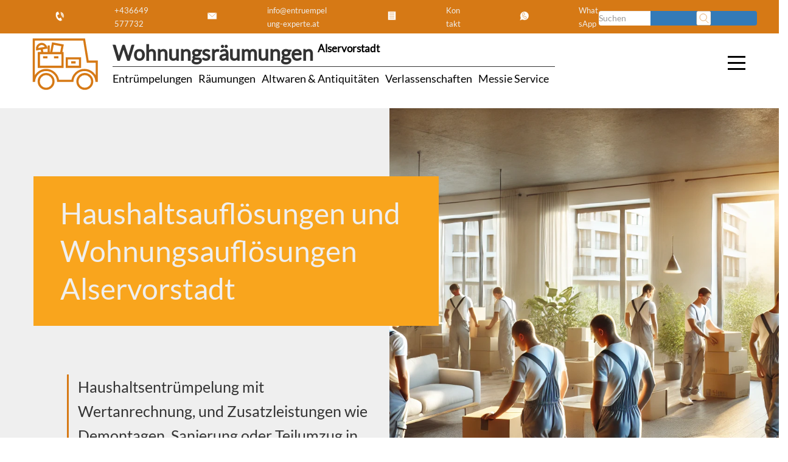

--- FILE ---
content_type: text/html; charset=UTF-8
request_url: https://www.entruempelung-experte.at/wohnungsraeumung-wien/haushaltsaufloesungen-und-wohnungsaufloesungen-alservorstadt/
body_size: 40253
content:
<!DOCTYPE html>
<html lang="de-AT">
<head>
	<meta name='robots' content='index, follow, max-image-preview:large, max-snippet:-1, max-video-preview:-1' />
	<style>img:is([sizes="auto" i], [sizes^="auto," i]) { contain-intrinsic-size: 3000px 1500px }</style>
	
	<meta name="description" content="Haushaltsauflösungen und Wohnungsauflösungen Alservorstadt - erfahren Sie mehr vom Experte in Wien" />
	<link rel="canonical" href="https://www.entruempelung-experte.at/wohnungsraeumung-wien/haushaltsaufloesungen-und-wohnungsaufloesungen-alservorstadt/" />
	<meta property="og:locale" content="de_DE" />
	<meta property="og:type" content="article" />
	<meta property="og:title" content="Haushaltsauflösungen und Wohnungsauflösungen Alservorstadt" />
	<meta property="og:description" content="Haushaltsauflösungen und Wohnungsauflösungen Alservorstadt - erfahren Sie mehr vom Profi in Wien" />
	<meta property="og:url" content="https://www.entruempelung-experte.at/wohnungsraeumung-wien/haushaltsaufloesungen-und-wohnungsaufloesungen-alservorstadt/" />
	<meta property="og:site_name" content="Entrümpelung Experte" />
	<meta property="article:modified_time" content="2022-08-17T13:02:56+00:00" />
	<meta property="og:image" content="https://www.entruempelung-experte.at/wp-content/uploads/wiener-bezirk-8.png" />
	<meta property="og:image:width" content="763" />
	<meta property="og:image:height" content="600" />
	<meta property="og:image:type" content="image/png" />
	<script type="application/ld+json" class="yoast-schema-graph">{"@context":"https://schema.org","@graph":[{"@type":"NewsArticle","@id":"https://www.entruempelung-experte.at/wohnungsraeumung-wien/haushaltsaufloesungen-und-wohnungsaufloesungen-alservorstadt/#article","isPartOf":{"@id":"https://www.entruempelung-experte.at/wohnungsraeumung-wien/haushaltsaufloesungen-und-wohnungsaufloesungen-alservorstadt/"},"author":{"name":"Koni","@id":"https://www.entruempelung-experte.at/#/schema/person/c4837c141e2421ce1e6ada2bbcfb3dfe"},"headline":"Haushaltsauflösungen und Wohnungsauflösungen Alservorstadt","datePublished":"2022-02-10T18:25:59+00:00","dateModified":"2022-08-17T13:02:56+00:00","mainEntityOfPage":{"@id":"https://www.entruempelung-experte.at/wohnungsraeumung-wien/haushaltsaufloesungen-und-wohnungsaufloesungen-alservorstadt/"},"wordCount":6,"publisher":{"@id":"https://www.entruempelung-experte.at/#organization"},"articleSection":["Alservorstadt"],"inLanguage":"de-AT"},{"@type":"WebPage","@id":"https://www.entruempelung-experte.at/wohnungsraeumung-wien/haushaltsaufloesungen-und-wohnungsaufloesungen-alservorstadt/","url":"https://www.entruempelung-experte.at/wohnungsraeumung-wien/haushaltsaufloesungen-und-wohnungsaufloesungen-alservorstadt/","name":"Haushaltsauflösungen und Wohnungsauflösungen Alservorstadt","isPartOf":{"@id":"https://www.entruempelung-experte.at/#website"},"datePublished":"2022-02-10T18:25:59+00:00","dateModified":"2022-08-17T13:02:56+00:00","description":"Haushaltsauflösungen und Wohnungsauflösungen Alservorstadt - erfahren Sie mehr vom Profi in Wien","breadcrumb":{"@id":"https://www.entruempelung-experte.at/wohnungsraeumung-wien/haushaltsaufloesungen-und-wohnungsaufloesungen-alservorstadt/#breadcrumb"},"inLanguage":"de-AT","potentialAction":[{"@type":"ReadAction","target":["https://www.entruempelung-experte.at/wohnungsraeumung-wien/haushaltsaufloesungen-und-wohnungsaufloesungen-alservorstadt/"]}]},{"@type":"BreadcrumbList","@id":"https://www.entruempelung-experte.at/wohnungsraeumung-wien/haushaltsaufloesungen-und-wohnungsaufloesungen-alservorstadt/#breadcrumb","itemListElement":[{"@type":"ListItem","position":1,"name":"Startseite","item":"https://www.entruempelung-experte.at/"},{"@type":"ListItem","position":2,"name":"Wohnungsräumungen Wien","item":"https://www.entruempelung-experte.at/wohnungsraeumung-wien/"},{"@type":"ListItem","position":3,"name":"Haushaltsauflösungen und Wohnungsauflösungen Alservorstadt"}]},{"@type":"WebSite","@id":"https://www.entruempelung-experte.at/#website","url":"https://www.entruempelung-experte.at/","name":"Entrümpelung Experte","description":"Entrümpelungen | Verlassenschaften | Räumungen","publisher":{"@id":"https://www.entruempelung-experte.at/#organization"},"alternateName":"Entrümpelung Experte Wien","potentialAction":[{"@type":"SearchAction","target":{"@type":"EntryPoint","urlTemplate":"https://www.entruempelung-experte.at/?s={search_term_string}"},"query-input":{"@type":"PropertyValueSpecification","valueRequired":true,"valueName":"search_term_string"}}],"inLanguage":"de-AT"},{"@type":"Organization","@id":"https://www.entruempelung-experte.at/#organization","name":"Entrümpelung Experte","alternateName":"Entrümpelung Experte Wien","url":"https://www.entruempelung-experte.at/","logo":{"@type":"ImageObject","inLanguage":"de-AT","@id":"https://www.entruempelung-experte.at/#/schema/logo/image/","url":"https://www.entruempelung-experte.at/wp-content/uploads/raeumung-wien.png","contentUrl":"https://www.entruempelung-experte.at/wp-content/uploads/raeumung-wien.png","width":548,"height":326,"caption":"Entrümpelung Experte"},"image":{"@id":"https://www.entruempelung-experte.at/#/schema/logo/image/"}},{"@type":"Person","@id":"https://www.entruempelung-experte.at/#/schema/person/c4837c141e2421ce1e6ada2bbcfb3dfe","name":"Koni"}]}</script>



<style id='classic-theme-styles-inline-css' type='text/css'>
/*! This file is auto-generated */
.wp-block-button__link{color:#fff;background-color:#32373c;border-radius:9999px;box-shadow:none;text-decoration:none;padding:calc(.667em + 2px) calc(1.333em + 2px);font-size:1.125em}.wp-block-file__button{background:#32373c;color:#fff;text-decoration:none}
</style>
<style id='global-styles-inline-css' type='text/css'>
:root{--wp--preset--aspect-ratio--square: 1;--wp--preset--aspect-ratio--4-3: 4/3;--wp--preset--aspect-ratio--3-4: 3/4;--wp--preset--aspect-ratio--3-2: 3/2;--wp--preset--aspect-ratio--2-3: 2/3;--wp--preset--aspect-ratio--16-9: 16/9;--wp--preset--aspect-ratio--9-16: 9/16;--wp--preset--color--black: #000000;--wp--preset--color--cyan-bluish-gray: #abb8c3;--wp--preset--color--white: #ffffff;--wp--preset--color--pale-pink: #f78da7;--wp--preset--color--vivid-red: #cf2e2e;--wp--preset--color--luminous-vivid-orange: #ff6900;--wp--preset--color--luminous-vivid-amber: #fcb900;--wp--preset--color--light-green-cyan: #7bdcb5;--wp--preset--color--vivid-green-cyan: #00d084;--wp--preset--color--pale-cyan-blue: #8ed1fc;--wp--preset--color--vivid-cyan-blue: #0693e3;--wp--preset--color--vivid-purple: #9b51e0;--wp--preset--gradient--vivid-cyan-blue-to-vivid-purple: linear-gradient(135deg,rgba(6,147,227,1) 0%,rgb(155,81,224) 100%);--wp--preset--gradient--light-green-cyan-to-vivid-green-cyan: linear-gradient(135deg,rgb(122,220,180) 0%,rgb(0,208,130) 100%);--wp--preset--gradient--luminous-vivid-amber-to-luminous-vivid-orange: linear-gradient(135deg,rgba(252,185,0,1) 0%,rgba(255,105,0,1) 100%);--wp--preset--gradient--luminous-vivid-orange-to-vivid-red: linear-gradient(135deg,rgba(255,105,0,1) 0%,rgb(207,46,46) 100%);--wp--preset--gradient--very-light-gray-to-cyan-bluish-gray: linear-gradient(135deg,rgb(238,238,238) 0%,rgb(169,184,195) 100%);--wp--preset--gradient--cool-to-warm-spectrum: linear-gradient(135deg,rgb(74,234,220) 0%,rgb(151,120,209) 20%,rgb(207,42,186) 40%,rgb(238,44,130) 60%,rgb(251,105,98) 80%,rgb(254,248,76) 100%);--wp--preset--gradient--blush-light-purple: linear-gradient(135deg,rgb(255,206,236) 0%,rgb(152,150,240) 100%);--wp--preset--gradient--blush-bordeaux: linear-gradient(135deg,rgb(254,205,165) 0%,rgb(254,45,45) 50%,rgb(107,0,62) 100%);--wp--preset--gradient--luminous-dusk: linear-gradient(135deg,rgb(255,203,112) 0%,rgb(199,81,192) 50%,rgb(65,88,208) 100%);--wp--preset--gradient--pale-ocean: linear-gradient(135deg,rgb(255,245,203) 0%,rgb(182,227,212) 50%,rgb(51,167,181) 100%);--wp--preset--gradient--electric-grass: linear-gradient(135deg,rgb(202,248,128) 0%,rgb(113,206,126) 100%);--wp--preset--gradient--midnight: linear-gradient(135deg,rgb(2,3,129) 0%,rgb(40,116,252) 100%);--wp--preset--font-size--small: 13px;--wp--preset--font-size--medium: 20px;--wp--preset--font-size--large: 36px;--wp--preset--font-size--x-large: 42px;--wp--preset--spacing--20: 0.44rem;--wp--preset--spacing--30: 0.67rem;--wp--preset--spacing--40: 1rem;--wp--preset--spacing--50: 1.5rem;--wp--preset--spacing--60: 2.25rem;--wp--preset--spacing--70: 3.38rem;--wp--preset--spacing--80: 5.06rem;--wp--preset--shadow--natural: 6px 6px 9px rgba(0, 0, 0, 0.2);--wp--preset--shadow--deep: 12px 12px 50px rgba(0, 0, 0, 0.4);--wp--preset--shadow--sharp: 6px 6px 0px rgba(0, 0, 0, 0.2);--wp--preset--shadow--outlined: 6px 6px 0px -3px rgba(255, 255, 255, 1), 6px 6px rgba(0, 0, 0, 1);--wp--preset--shadow--crisp: 6px 6px 0px rgba(0, 0, 0, 1);}:where(.is-layout-flex){gap: 0.5em;}:where(.is-layout-grid){gap: 0.5em;}body .is-layout-flex{display: flex;}.is-layout-flex{flex-wrap: wrap;align-items: center;}.is-layout-flex > :is(*, div){margin: 0;}body .is-layout-grid{display: grid;}.is-layout-grid > :is(*, div){margin: 0;}:where(.wp-block-columns.is-layout-flex){gap: 2em;}:where(.wp-block-columns.is-layout-grid){gap: 2em;}:where(.wp-block-post-template.is-layout-flex){gap: 1.25em;}:where(.wp-block-post-template.is-layout-grid){gap: 1.25em;}.has-black-color{color: var(--wp--preset--color--black) !important;}.has-cyan-bluish-gray-color{color: var(--wp--preset--color--cyan-bluish-gray) !important;}.has-white-color{color: var(--wp--preset--color--white) !important;}.has-pale-pink-color{color: var(--wp--preset--color--pale-pink) !important;}.has-vivid-red-color{color: var(--wp--preset--color--vivid-red) !important;}.has-luminous-vivid-orange-color{color: var(--wp--preset--color--luminous-vivid-orange) !important;}.has-luminous-vivid-amber-color{color: var(--wp--preset--color--luminous-vivid-amber) !important;}.has-light-green-cyan-color{color: var(--wp--preset--color--light-green-cyan) !important;}.has-vivid-green-cyan-color{color: var(--wp--preset--color--vivid-green-cyan) !important;}.has-pale-cyan-blue-color{color: var(--wp--preset--color--pale-cyan-blue) !important;}.has-vivid-cyan-blue-color{color: var(--wp--preset--color--vivid-cyan-blue) !important;}.has-vivid-purple-color{color: var(--wp--preset--color--vivid-purple) !important;}.has-black-background-color{background-color: var(--wp--preset--color--black) !important;}.has-cyan-bluish-gray-background-color{background-color: var(--wp--preset--color--cyan-bluish-gray) !important;}.has-white-background-color{background-color: var(--wp--preset--color--white) !important;}.has-pale-pink-background-color{background-color: var(--wp--preset--color--pale-pink) !important;}.has-vivid-red-background-color{background-color: var(--wp--preset--color--vivid-red) !important;}.has-luminous-vivid-orange-background-color{background-color: var(--wp--preset--color--luminous-vivid-orange) !important;}.has-luminous-vivid-amber-background-color{background-color: var(--wp--preset--color--luminous-vivid-amber) !important;}.has-light-green-cyan-background-color{background-color: var(--wp--preset--color--light-green-cyan) !important;}.has-vivid-green-cyan-background-color{background-color: var(--wp--preset--color--vivid-green-cyan) !important;}.has-pale-cyan-blue-background-color{background-color: var(--wp--preset--color--pale-cyan-blue) !important;}.has-vivid-cyan-blue-background-color{background-color: var(--wp--preset--color--vivid-cyan-blue) !important;}.has-vivid-purple-background-color{background-color: var(--wp--preset--color--vivid-purple) !important;}.has-black-border-color{border-color: var(--wp--preset--color--black) !important;}.has-cyan-bluish-gray-border-color{border-color: var(--wp--preset--color--cyan-bluish-gray) !important;}.has-white-border-color{border-color: var(--wp--preset--color--white) !important;}.has-pale-pink-border-color{border-color: var(--wp--preset--color--pale-pink) !important;}.has-vivid-red-border-color{border-color: var(--wp--preset--color--vivid-red) !important;}.has-luminous-vivid-orange-border-color{border-color: var(--wp--preset--color--luminous-vivid-orange) !important;}.has-luminous-vivid-amber-border-color{border-color: var(--wp--preset--color--luminous-vivid-amber) !important;}.has-light-green-cyan-border-color{border-color: var(--wp--preset--color--light-green-cyan) !important;}.has-vivid-green-cyan-border-color{border-color: var(--wp--preset--color--vivid-green-cyan) !important;}.has-pale-cyan-blue-border-color{border-color: var(--wp--preset--color--pale-cyan-blue) !important;}.has-vivid-cyan-blue-border-color{border-color: var(--wp--preset--color--vivid-cyan-blue) !important;}.has-vivid-purple-border-color{border-color: var(--wp--preset--color--vivid-purple) !important;}.has-vivid-cyan-blue-to-vivid-purple-gradient-background{background: var(--wp--preset--gradient--vivid-cyan-blue-to-vivid-purple) !important;}.has-light-green-cyan-to-vivid-green-cyan-gradient-background{background: var(--wp--preset--gradient--light-green-cyan-to-vivid-green-cyan) !important;}.has-luminous-vivid-amber-to-luminous-vivid-orange-gradient-background{background: var(--wp--preset--gradient--luminous-vivid-amber-to-luminous-vivid-orange) !important;}.has-luminous-vivid-orange-to-vivid-red-gradient-background{background: var(--wp--preset--gradient--luminous-vivid-orange-to-vivid-red) !important;}.has-very-light-gray-to-cyan-bluish-gray-gradient-background{background: var(--wp--preset--gradient--very-light-gray-to-cyan-bluish-gray) !important;}.has-cool-to-warm-spectrum-gradient-background{background: var(--wp--preset--gradient--cool-to-warm-spectrum) !important;}.has-blush-light-purple-gradient-background{background: var(--wp--preset--gradient--blush-light-purple) !important;}.has-blush-bordeaux-gradient-background{background: var(--wp--preset--gradient--blush-bordeaux) !important;}.has-luminous-dusk-gradient-background{background: var(--wp--preset--gradient--luminous-dusk) !important;}.has-pale-ocean-gradient-background{background: var(--wp--preset--gradient--pale-ocean) !important;}.has-electric-grass-gradient-background{background: var(--wp--preset--gradient--electric-grass) !important;}.has-midnight-gradient-background{background: var(--wp--preset--gradient--midnight) !important;}.has-small-font-size{font-size: var(--wp--preset--font-size--small) !important;}.has-medium-font-size{font-size: var(--wp--preset--font-size--medium) !important;}.has-large-font-size{font-size: var(--wp--preset--font-size--large) !important;}.has-x-large-font-size{font-size: var(--wp--preset--font-size--x-large) !important;}
:where(.wp-block-post-template.is-layout-flex){gap: 1.25em;}:where(.wp-block-post-template.is-layout-grid){gap: 1.25em;}
:where(.wp-block-columns.is-layout-flex){gap: 2em;}:where(.wp-block-columns.is-layout-grid){gap: 2em;}
:root :where(.wp-block-pullquote){font-size: 1.5em;line-height: 1.6;}
</style>



<style id='seopress-style-core-inline-css' type='text/css'>
:root {
    --primary-color: #d67915;
    --secondary-color: #f9a51d;
    --accent-color: #e2e2e2;
    --bg_light-color: #efefef;
    --bg_primary-color: #FFF;
    --h1: 36px;
    --h2: 34px;
    --h3: 26px;
    --h4: 24px;
    --h5: 20px;
    --h6: 18px;
}

        h1, .h1 { font-size: var(--h1); }
        h2, .h2 { font-size: var(--h2); }
        h3, .h3 { font-size: var(--h3); }
        h4, .h4 { font-size: var(--h4); }
        h5, .h5 { font-size: var(--h5); }
        h6, .h6 { font-size: var(--h6); }
    
</style>



<link rel="https://api.w.org/" href="https://www.entruempelung-experte.at/wp-json/" /><link rel="alternate" title="JSON" type="application/json" href="https://www.entruempelung-experte.at/wp-json/wp/v2/pages/8070" /><link rel="alternate" title="oEmbed (JSON)" type="application/json+oembed" href="https://www.entruempelung-experte.at/wp-json/oembed/1.0/embed?url=https%3A%2F%2Fwww.entruempelung-experte.at%2Fwohnungsraeumung-wien%2Fhaushaltsaufloesungen-und-wohnungsaufloesungen-alservorstadt%2F" />
<link rel="alternate" title="oEmbed (XML)" type="text/xml+oembed" href="https://www.entruempelung-experte.at/wp-json/oembed/1.0/embed?url=https%3A%2F%2Fwww.entruempelung-experte.at%2Fwohnungsraeumung-wien%2Fhaushaltsaufloesungen-und-wohnungsaufloesungen-alservorstadt%2F&#038;format=xml" />
<link rel="icon" href="https://www.entruempelung-experte.at/wp-content/uploads/svg_favicon/svg-favicon.svg?date=2023-10-22T15:43:05+00:00?svg-favicon=2023-10-22T15:43:05+00:00" size="any" type="image/x-icon" />
<link rel="mask-icon" href="https://www.entruempelung-experte.at/wp-content/uploads/svg_favicon/mask-icon.svg?date=2023-10-22T15:43:05+00:00?svg-favicon=2023-10-22T15:43:05+00:00" color="#000000" />
<link rel="apple-touch-icon" href="https://www.entruempelung-experte.at/wp-content/uploads/svg_favicon/apple-touch-icon.png" />
<link rel="manifest" href="https://www.entruempelung-experte.at/wp-content/uploads/svg_favicon/manifest.json?svg-favicon=2023-10-22T15:43:05+00:00" />
<noscript><style id="rocket-lazyload-nojs-css">.rll-youtube-player, [data-lazy-src]{display:none !important;}</style></noscript>	<title>Haushaltsauflösungen und Wohnungsauflösungen Alservorstadt</title><link rel="stylesheet" href="https://www.entruempelung-experte.at/wp-content/cache/min/1/ba8f23ec976c27449aa6b101882e8955.css" media="all" data-minify="1" />
	<meta name="seobility" content="">
	<meta name="viewport" content="width=device-width">
	
</head>
<body itemscope itemtype="http://schema.org/WebPage" class="wp-singular page-template-default page page-id-8070 page-child parent-pageid-42 wp-theme-seopress_dist">
        <!-- desktop -->
        <div class="container-fluid topbar primary-background-color hidden-xs invert-text-color ">
            
                <div class="row">
                    <div class="topbar-content pdlr50">
                          <form class="search-form form-inline" method="get" action="https://www.entruempelung-experte.at/">
    <div class="input-group">
      <input type="text" name="s" class="form-control" placeholder="Suchen" value="">
      <span class="input-group-btn">
        <button type="submit" class="btn btn-primary">
          
<svg width="100%" height="100%" viewBox="0 0 237 237">
<path class="rahmen" d="M233.095,26.804c0,-13.069 -10.61,-23.679 -23.679,-23.679l-182.612,0c-13.069,0 -23.679,10.61 -23.679,23.679l-0,182.612c-0,13.069 10.61,23.679 23.679,23.679l182.612,0c13.069,0 23.679,-10.61 23.679,-23.679l0,-182.612Z"/> 
	<path class="illu" d="M110.433,159.5c31.013,0 56.154,-25.141 56.154,-56.154c-0,-31.012 -25.141,-56.153 -56.154,-56.153c-31.013,-0 -56.154,25.141 -56.154,56.153c0,31.013 25.141,56.154 56.154,56.154Zm37.795,-10.091l48.426,48.426"/>
</svg>        </button>
      </span>
    </div>
  </form>
    <div class="contactbox pull-right">
        <a title="Jezt anrufen und Termin mit Entrümpelung Experte für Wohnungsräumung
 in Alservorstadt vereinbaren"
            href="tel:+436649577732">
            <div class="contact-icon-small">
                <span>
                    
<svg width="100%" height="100%" viewBox="0 0 237 237">
<path class="rahmen-none" d="M233.095,26.804c0,-13.069 -10.61,-23.679 -23.679,-23.679l-182.612,0c-13.069,0 -23.679,10.61 -23.679,23.679l-0,182.612c-0,13.069 10.61,23.679 23.679,23.679l182.612,0c13.069,0 23.679,-10.61 23.679,-23.679l0,-182.612Z"/>	
		<path class="illu" d="M107.013,154.923c-11.932,-10.73 -16.969,-23.799 -16.969,-23.799c-0,0 -6.774,-12.259 -7.323,-28.296l33.371,-15.561l-23.103,-49.544l-31.002,14.457c0,-0 -25.15,39.373 -0.49,92.256c24.659,52.883 70.987,58.925 70.987,58.925l31.002,-14.456l-23.102,-49.543l-33.371,15.561Zm45.289,-32.412c-0.004,-6.306 -1.351,-12.711 -4.191,-18.802c-2.708,-5.807 -6.506,-10.757 -11.038,-14.721m29.348,54.188c7.195,-14.645 7.937,-32.3 0.504,-48.24c-7.128,-15.286 -20.298,-25.828 -35.34,-30.108m49.83,88.864c12.536,-18.877 14.971,-44.47 4.237,-67.489c-10.772,-23.099 -32.055,-37.707 -54.662,-40.161" />
</svg>                </span>
                <span class="contact-icon-text">+436649577732</span>
            </div>
        </a>
        <a title="Schreiben Sie uns eine E-mail und vereinbaren Sie einen unverbindlichen Besichtigungstermin mit Entrümpelung Experte für Wohnungsräumung
 in Alservorstadt"
            href="mailto:info@entruempelung-experte.at">
            <div class="contact-icon-small">
                <span>
                    
<svg width="100%" height="100%" viewBox="0 0 237 237">
<path class="rahmen-none" d="M233.095,26.804c0,-13.069 -10.61,-23.679 -23.679,-23.679l-182.612,0c-13.069,0 -23.679,10.61 -23.679,23.679l-0,182.612c-0,13.069 10.61,23.679 23.679,23.679l182.612,0c13.069,0 23.679,-10.61 23.679,-23.679l0,-182.612Z"/>	
  <path class="illu" d="M40.491,58.509l-0,115.247l157.011,0l-0,-115.247l-157.011,0Zm4.757,4.229l74.012,67.14l73.484,-67.14" />
</svg>                </span>
                <span class="contact-icon-text">info@entruempelung-experte.at</span>
            </div>
        </a>
        <a title="Verwenden Sie unser Kontaktformular, schicken Sie uns Fotos, vereinbaren Sie einen Rückruf,... mit Entrümpelung Experte für eine Wohnungsräumung
 in Alservorstadt"
            href="/kontakt">
            <div class="contact-icon-small">
                <span>
                    
<svg width="100%" height="100%" viewBox="0 0 237 237">
<path class="rahmen-none" d="M233.095,26.804c0,-13.069 -10.61,-23.679 -23.679,-23.679l-182.612,0c-13.069,0 -23.679,10.61 -23.679,23.679l-0,182.612c-0,13.069 10.61,23.679 23.679,23.679l182.612,0c13.069,0 23.679,-10.61 23.679,-23.679l0,-182.612Z"/>	
<path class="illu" d="M50.834,38.976l-0,146.564l135.236,-0l0,-146.564l-135.236,0Zm24.757,26.398l84.555,0m-84.555,28.872l84.555,-0m-84.555,28.871l84.555,0m-84.555,28.872l84.555,-0" />
</svg>                </span>
                <span class="contact-icon-text"> Kontakt</span>
            </div>
        </a>
        <a title="Kontaktieren Sie Entrümpelung Experte auch per WhatsApp, schreiben Sie uns und schicken Sie Fotos für Wohnungsräumung
 in Alservorstadt"
            href="https://api.whatsapp.com/send?phone=+436649577732&amp;text=Anfrage Haushaltsauflösungen und Wohnungsauflösungen Alservorstadt">
            <div class="contact-icon-small">
                <span>
                    
<svg width="100%" height="100%" viewBox="0 0 237 237">
<path class="rahmen-none" d="M233.095,26.804c0,-13.069 -10.61,-23.679 -23.679,-23.679l-182.612,0c-13.069,0 -23.679,10.61 -23.679,23.679l-0,182.612c-0,13.069 10.61,23.679 23.679,23.679l182.612,0c13.069,0 23.679,-10.61 23.679,-23.679l0,-182.612Z"/> 
<path class="illu" d="M196.824,113.467c-0,-40.826 -33.096,-73.922 -73.922,-73.922c-40.826,0 -73.921,33.096 -73.921,73.922c-0,12.86 3.295,24.947 9.071,35.48l-15.237,43.346l45.917,-13.314c10.226,5.345 21.832,8.409 34.17,8.409c40.826,0 73.922,-33.096 73.922,-73.921Zm-73.31,18.358c-7.458,-6.706 -10.606,-14.874 -10.606,-14.874c-0,0 -4.234,-7.662 -4.577,-17.685l20.857,-9.726l-14.439,-30.964l-19.376,9.035c-0,-0 -15.72,24.608 -0.307,57.66c15.412,33.052 44.367,36.828 44.367,36.828l19.376,-9.035l-14.438,-30.965l-20.857,9.726Z"/>
</svg>                </span>
                <span class="contact-icon-text"> WhatsApp</span>
            </div>
        </a>
    </div>
                    </div>
                </div>
           
        </div>
        <div class="fixed-gap-topbar"></div>
        <!-- desktop End-->
    <div class="bg-light container-fluid hidden-xs fixed-main-header">
  <div class="container">
    <div class="headermain">
      <div class="hidden-xs logo-wrapper">
        	<div class="logo-icon icon">
		<a href="https://www.entruempelung-experte.at/" rel="home" title="Entrümpelung Experte">
			
<svg width="100%" height="100%" viewBox="0 0 237 237">
<path class="rahmen-none" d="M233.095,26.804c0,-13.069 -10.61,-23.679 -23.679,-23.679l-182.612,0c-13.069,0 -23.679,10.61 -23.679,23.679l-0,182.612c-0,13.069 10.61,23.679 23.679,23.679l182.612,0c13.069,0 23.679,-10.61 23.679,-23.679l0,-182.612Z"/>
			
		<path class="illu" d="M208.885,172.025l0,-55.511l-26.01,-0l-10.462,-64.003l-145.078,-0l0,119.514l0.79,0c1.725,-17.615 16.575,-31.38 34.643,-31.38c18.068,-0 32.919,13.765 34.643,31.38l41.263,0c1.724,-17.615 16.574,-31.38 34.643,-31.38c18.068,0 32.918,13.765 34.642,31.38l0.926,0Zm-167.421,1.679c0,-11.766 9.538,-21.304 21.304,-21.304c11.766,0 21.304,9.538 21.304,21.304c0,11.766 -9.538,21.304 -21.304,21.304c-11.766,0 -21.304,-9.538 -21.304,-21.304Zm111.692,0c-0,-11.766 9.538,-21.304 21.304,-21.304c11.766,0 21.304,9.538 21.304,21.304c0,11.766 -9.538,21.304 -21.304,21.304c-11.766,0 -21.304,-9.538 -21.304,-21.304Zm-70.743,-109.347l-5.306,27.531l28.928,-0l4.177,-22.379l-27.799,-5.152Zm-40.532,27.571l-0,39.485l68.386,0l-0,-39.485l-68.386,0Zm11.949,12.038l12.889,-0m18.669,-0l12.889,-0m-61.544,-23.071c-1.117,-7.218 3.735,-14.037 10.962,-15.312c7.228,-1.274 14.12,3.474 15.538,10.639l-26.5,4.673Zm13.241,-1.61l2.005,11.744m11.023,-16.564m7.134,-4.869l0,21.433m-7.134,-0m59.42,16.033l0,24.351l38.331,0l-0,-24.351l-38.331,0Zm12.729,11.642l12.873,-0" />
</svg>		</a>
	</div>
	<div class="logo-title secondary-border-color">
		<h2>
			<strong class="logo-title-background">
				Wohnungsräumungen 			</strong>
			<sup>
				<a href="https://www.entruempelung-experte.at/alservorstadt/">Alservorstadt</a>			</sup>
		</h2>
		<nav class="logo-description-text" aria-label="Service Menu">
				        <div class="flex_right mrt5">
            <div class='pdr10'><a href="https://www.entruempelung-experte.at/entruempelungen-wien/" title="Entrümpelungen">Entrümpelungen</a></div><div class='pdr10'><a href="https://www.entruempelung-experte.at/raeumungen-wien/" title="Räumungen">Räumungen</a></div><div class='pdr10'><a href="https://www.entruempelung-experte.at/altwaren-antiquitaeten-ankauf-wien/" title="Altwaren &amp; Antiquitäten">Altwaren &amp; Antiquitäten</a></div><div class='pdr10'><a href="https://www.entruempelung-experte.at/verlassenschaften-wien/" title="Verlassenschaften">Verlassenschaften</a></div><div class='pdr10'><a href="https://www.entruempelung-experte.at/messie-service-wien/" title="Messie Service">Messie Service</a></div>        </div>
    			</nav>
	</div>
      </div>
      <div class="hidden-xs">
                <div class="col col-md-1 col-xs-12 hidden-xs logo-wrapper">
            <div class="hamburger1" data-toggle="collapse" data-target="#sidebarMenu">
                <div class="top"></div>
                <div class="meat"></div>
                <div class="bottom"></div>
            </div>
        </div>
        <div class="sidebar collapse secondary-background-color invert-text-color pdtb-default" id="sidebarMenu">
            <ul class="" itemscope itemtype="https://schema.org/ItemList" aria-label="Services Menu"><meta itemprop="name" content="Entrümpelungsfirma - Unsere Dienstleistungen"><meta itemprop="description" content="Entrümpelungsfirma mit umfassenden Dienstleistungen in Graz"><li class="pdr10" itemprop="itemListElement" itemscope itemtype="https://schema.org/Service"><a href="https://www.entruempelung-experte.at/entruempelungen-wien/" itemprop="url" title="Entrümpelungen in " aria-label="Link zu Entrümpelungen Dienstleistung"><span itemprop="name">Entrümpelungen</span></a><meta itemprop="position" content="1"></li><li class="pdr10" itemprop="itemListElement" itemscope itemtype="https://schema.org/Service"><a href="https://www.entruempelung-experte.at/raeumungen-wien/" itemprop="url" title="Räumungen in " aria-label="Link zu Räumungen Dienstleistung"><span itemprop="name">Räumungen</span></a><meta itemprop="position" content="2"></li><li class="pdr10" itemprop="itemListElement" itemscope itemtype="https://schema.org/Service"><a href="https://www.entruempelung-experte.at/altwaren-antiquitaeten-ankauf-wien/" itemprop="url" title="Altwaren &amp; Antiquitäten in " aria-label="Link zu Altwaren &amp; Antiquitäten Dienstleistung"><span itemprop="name">Altwaren &amp; Antiquitäten</span></a><meta itemprop="position" content="3"></li><li class="pdr10" itemprop="itemListElement" itemscope itemtype="https://schema.org/Service"><a href="https://www.entruempelung-experte.at/verlassenschaften-wien/" itemprop="url" title="Verlassenschaften in " aria-label="Link zu Verlassenschaften Dienstleistung"><span itemprop="name">Verlassenschaften</span></a><meta itemprop="position" content="4"></li><li class="pdr10" itemprop="itemListElement" itemscope itemtype="https://schema.org/Service"><a href="https://www.entruempelung-experte.at/messie-service-wien/" itemprop="url" title="Messie Service in " aria-label="Link zu Messie Service Dienstleistung"><span itemprop="name">Messie Service</span></a><meta itemprop="position" content="5"></li></ul>                <ul class="">
        <li><a href="/blog/">Blog</a></li><li><a href="/tipps/">Tipps</a></li><li><a href="/faq/">FAQ</a></li><li><a href="/videos/">Videos</a></li><li><a href="/kosten/">Kosten</a></li>    </ul>
                <ul class="">
        <li><a href="/agb/">AGB</a></li><li><a href="/impressum/">Impressum</a></li><li><a href="/datenschutzerklaerung/">Datenschutz</a></li><li><a href="/kontakt/">Kontakt</a></li>    </ul>
            </div>
          </div>
    </div>
  </div>
</div>
<div class="fixed-gap-desktop hidden-xs"></div>    <section class="split-screen-with-logo" style="--mobile-bg-url: url('https://www.entruempelung-experte.at/wp-content/uploads/wohnungsraeumungen.webp');">
        <div class="container">
            <h1 class="top-picture-title invert-text-color secondary-background-color">
                Haushaltsauflösungen und Wohnungsauflösungen Alservorstadt            </h1>
            <div class="split-screen-left">
                <div class="split-screen-text-wrapper">
                                        <p class="split-screen-claim">Haushaltsentrümpelung mit Wertanrechnung, und Zusatzleistungen wie Demontagen, Sanierung oder Teilumzug in Alservorstadt</p>
                                            <div class="split-screen-cta-buttons">
                            <a href="tel:+436649577732" class="split-screen-cta-btn split-screen-cta-call">
                                <span class="split-screen-cta-text">+436649577732</span>
                            </a>
                            <a href="https://www.entruempelung-experte.at/kontakt" class="split-screen-cta-btn split-screen-cta-contact">
                                <span class="split-screen-cta-text">Termin vereinbaren</span>
                            </a>
                        </div>
                                    </div>
            </div>
        </div>
        <div data-bg="https://www.entruempelung-experte.at/wp-content/uploads/wohnungsraeumungen.webp" class="split-screen-right rocket-lazyload" style=""></div>
    </section>
    <div class="container-fluid breadcrumb-container hidden-xs accent-background-color invert-text-color"> <spann class="pdl20" id="breadcrumbs"><span><span><a href="https://www.entruempelung-experte.at/">Startseite</a></span> » <span><a href="https://www.entruempelung-experte.at/wohnungsraeumung-wien/">Wohnungsräumungen Wien</a></span> » <span class="breadcrumb_last" aria-current="page">Haushaltsauflösungen und Wohnungsauflösungen Alservorstadt</span></span></span></div>    <section class="container-fluid secondary-background-color invert-text-color hidden-xs" id="vorteile" role="region" aria-labelledby="vorteile">
        <div class="container pdtb-default">
            <div class="row">
                                    <article class="col-sm-4 text-left" role="article">
                        <div class="vorteil flex_right" data-toggle="tooltip" id="tooltip-0" 
                             title="Manchmal muss es ehest möglich gehen. Kein Problem, kontaktieren Sie uns für einen kurzfristigen Termin für Ihre Haushaltsentrümpelung oder Haushaltsauflösung in Alservorstadt und senden Sie uns per Mail oder WhatsApp Fotos.
" aria-describedby="tooltip-0" role="tooltip">
                            <div class="vorteil-icon icon-round">
                                
<svg width="100%" height="100%" viewBox="0 0 237 237">
<path class="rahmen-none" d="M233.095,26.804c0,-13.069 -10.61,-23.679 -23.679,-23.679l-182.612,0c-13.069,0 -23.679,10.61 -23.679,23.679l-0,182.612c-0,13.069 10.61,23.679 23.679,23.679l182.612,0c13.069,0 23.679,-10.61 23.679,-23.679l0,-182.612Z"/>
<path class="illu" d="M118.11,191.929c40.769,0 73.819,-33.05 73.819,-73.819c0,-40.769 -33.05,-73.819 -73.819,-73.819c-40.769,0 -73.819,33.05 -73.819,73.819c0,40.769 33.05,73.819 73.819,73.819Zm0,-73.819l-40.888,-44.233m40.888,44.233l33.071,-30.118" />
</svg>                            </div>
                            <div class="title pdl10">
                                <div class="vorteil-heading">
                                    kurzfristige Termine 
                                </div>
                            </div>
                        </div>
                    </article>
                                    <article class="col-sm-4 text-left" role="article">
                        <div class="vorteil flex_right" data-toggle="tooltip" id="tooltip-1" 
                             title="Wir räumen alles was geräumt werden muss, vom kleinen Appartement bis zum Mietzinshaus Alservorstadt, welches komplett entrümpelt und geräumt werden muss. Und das bereits in der 3. Generation mit Qualität und Verlässlichkeit. 
" aria-describedby="tooltip-1" role="tooltip">
                            <div class="vorteil-icon icon-round">
                                
<svg width="100%" height="100%" viewBox="0 0 237 237">
	
		
<path class="rahmen-none" d="M233.095,26.804c0,-13.069 -10.61,-23.679 -23.679,-23.679l-182.612,0c-13.069,0 -23.679,10.61 -23.679,23.679l-0,182.612c-0,13.069 10.61,23.679 23.679,23.679l182.612,0c13.069,0 23.679,-10.61 23.679,-23.679l0,-182.612Z"/>
	<g class="illu">
		
			<path d="M209.704,152.789c-0.288,-0.647 -0.935,-2.839 -1.942,-6.577c-0.72,-2.588 -1.475,-4.708 -2.266,-6.362c-0.145,-0.216 -0.612,-0.826 -1.403,-1.833c-0.792,-0.863 -1.151,-1.365 -1.079,-1.51c0,-0.287 0.863,-1.041 2.59,-2.265c2.013,-1.437 3.237,-2.372 3.669,-2.803c7.193,-7.188 10.826,-14.593 10.899,-22.213c2.229,-1.796 3.632,-4.061 4.208,-6.793c0.216,-0.934 0.432,-2.3 0.648,-4.098c0.215,-2.227 0.394,-3.882 0.539,-4.96c0.287,-1.437 0.934,-3.737 1.943,-6.901c0.934,-2.731 1.402,-4.923 1.402,-6.578c0.071,-1.294 -0.18,-3.09 -0.755,-5.391c-0.72,-2.804 -1.152,-4.78 -1.295,-5.931c-0.863,-7.548 -3.237,-12.687 -7.122,-15.42l-9.28,-2.588c-0.72,-0.215 -1.799,-0.647 -3.237,-1.294c-1.368,-0.574 -2.374,-0.97 -3.022,-1.186c-2.878,-0.79 -8.597,-0.359 -17.158,1.294c-5.468,1.008 -8.956,1.833 -10.467,2.48c-4.605,1.87 -7.122,3.811 -7.554,5.823c-0.145,0.647 0.071,1.762 0.648,3.343c0.718,1.725 1.042,2.984 0.971,3.774c0,0.719 -0.216,1.582 -0.647,2.588c-0.577,1.294 -0.901,2.121 -0.972,2.48c-1.439,5.823 -0.755,10.855 2.051,15.096c-2.951,5.752 -4.497,8.95 -4.64,9.597c0.286,0.576 1.079,1.223 2.374,1.941c1.15,0.647 1.762,1.402 1.834,2.264c-0.361,1.582 0.179,4.063 1.619,7.441c1.222,3.091 1.258,5.787 0.108,8.087c1.006,2.229 4.063,3.631 9.172,4.205c-1.511,2.804 -4.246,4.998 -8.201,6.578c-1.295,0.504 -3.167,1.078 -5.611,1.725c-2.806,0.792 -4.748,1.367 -5.828,1.725c-3.741,1.224 -7.985,3.451 -12.733,6.686c-5.325,3.595 -8.489,6.685 -9.496,9.273c0,-0.07 -0.288,2.841 -0.863,8.735c-0.577,5.752 -0.577,12.329 -0,19.732c0.791,10.066 1.365,19.841 1.726,29.33m48.991,-51.543c-3.598,-1.725 -5.756,-6.181 -6.474,-13.37c-0.577,-6.11 -0.073,-11.862 1.51,-17.253c0.719,0.935 1.115,2.301 1.187,4.097c0.071,2.086 0.216,3.38 0.432,3.882c0.648,1.655 2.337,3.127 5.072,4.421c3.092,1.367 5.035,2.553 5.827,3.559c-0.145,0.791 -0.647,1.582 -1.511,2.372c-1.008,0.862 -1.618,1.617 -1.834,2.264c-0,0.504 0.359,1.367 1.079,2.588c0.718,1.223 1.042,2.157 0.971,2.804c0,0.647 -0.253,1.366 -0.755,2.156c-0.72,1.008 -4.114,2.612 -4.257,2.971"/>
		
				<path d="M232.382,125.447c-1.037,-1.02 -2.337,-2.402 -3.901,-4.144c-2.088,-2.228 -3.885,-3.737 -5.396,-4.529c0.071,2.013 -0.755,5.931 -2.482,11.753c-0.288,0.936 -0.612,2.194 -0.971,3.775c-0.361,1.94 -0.612,3.199 -0.755,3.774c-0.504,2.156 -1.403,4.601 -2.698,7.332c-1.583,3.451 -2.482,5.464 -2.698,6.039c-0.431,1.078 -0.863,2.66 -1.295,4.744"/>
		
				<path d="M119.005,138.164c-1.759,-5.048 -4.567,-11.118 -8.423,-18.209c-0.398,-0.681 -0.881,-1.758 -1.447,-3.233c-0.568,-1.362 -1.021,-2.383 -1.361,-3.063c-0.341,-0.567 -1.079,-1.418 -2.213,-2.553c-1.078,-1.021 -1.758,-1.928 -2.042,-2.723c-0.227,-0.68 -0.369,-1.9 -0.425,-3.658c-0.057,-1.702 -0.255,-2.921 -0.596,-3.659c-0.625,-1.247 -2.326,-2.864 -5.105,-4.85c-2.78,-1.928 -5.275,-3.233 -7.487,-3.914c-0.738,-0.226 -1.702,-0.368 -2.893,-0.426c-1.362,-0.113 -2.27,-0.198 -2.723,-0.255c-0.965,-0.226 -2.865,-1.531 -5.701,-3.914c-2.269,-1.985 -4.454,-2.665 -6.552,-2.042c0.454,0.398 -0.993,-0.992 -4.339,-4.169c-1.702,-1.587 -3.404,-2.666 -5.105,-3.233c0.34,1.191 1.077,2.865 2.212,5.02c1.191,2.212 1.957,3.801 2.297,4.765c0.737,2.099 1.219,4.794 1.447,8.083c0.623,11.856 0.028,22.832 -1.787,32.928c-0.568,-1.304 -2.355,-6.977 -5.36,-17.017c-2.157,-6.977 -4.567,-12.053 -7.233,-15.231c1.872,-1.531 1.617,-4.452 -0.766,-8.763c0.454,-0.226 1.22,-0.596 2.298,-1.107c0.906,-0.453 1.587,-0.85 2.042,-1.191c1.474,-0.906 2.495,-2.127 3.063,-3.658c0.283,-0.794 0.396,-2.269 0.34,-4.425c-0.057,-2.949 -0.057,-4.85 0,-5.701c0.624,-7.941 0.964,-11.798 1.021,-11.572c-0.057,0.058 0.482,-0.113 1.617,-0.51c0.623,-0.17 0.907,-0.566 0.851,-1.191c0.566,-4.197 0.34,-7.118 -0.681,-8.764c0.794,-2.268 0.566,-6.495 -0.681,-12.678c-1.021,-4.991 -2.893,-9.302 -5.615,-12.933c-1.532,-2.042 -2.922,-3.319 -4.17,-3.829c-0.284,-0.113 -2.297,-0.596 -6.041,-1.447c-0.908,-0.17 -2.439,-0.708 -4.594,-1.616c-1.816,-0.737 -3.319,-1.134 -4.51,-1.191c-3.233,-0.113 -6.013,0.765 -8.338,2.637c-0.341,0.285 -2.1,2.212 -5.276,5.786c-0.227,0.114 -0.738,0.255 -1.531,0.426c-0.681,0.114 -1.106,0.312 -1.277,0.595c-2.837,3.12 -4.254,7.8 -4.254,14.039c0.056,7.545 0.879,13.501 2.468,17.869c0.113,0.284 0.425,0.737 0.936,1.361c0.623,0.625 1.021,1.106 1.191,1.446c0.226,0.398 0.481,1.051 0.766,1.957c0.226,0.795 0.425,1.306 0.595,1.532c0.396,0.511 1.134,1.106 2.212,1.787c1.134,0.681 1.928,1.276 2.383,1.787c2.665,2.893 3.942,5.928 3.829,9.104c3.063,5.39 8.564,9.587 16.506,12.593c-0.227,0.567 -0.68,1.22 -1.361,1.957c-0.738,0.851 -1.22,1.475 -1.446,1.872c1.587,1.361 2.353,2.95 2.297,4.764c-0,0.171 -0.425,2.1 -1.276,5.786c-1.476,6.694 -1.702,15.458 -0.681,26.292c-2.723,-2.949 -5.02,-7.828 -6.892,-14.635c-0.227,-0.964 -0.965,-3.914 -2.212,-8.849c-0.908,-3.686 -1.731,-6.607 -2.468,-8.764c-0.284,-0.906 -0.88,-2.438 -1.787,-4.594c-0.795,-1.928 -1.361,-3.489 -1.701,-4.68c-1.136,-3.687 -1.136,-7.033 -0,-10.04c-2.1,0.227 -3.914,1.163 -5.446,2.807c-0.455,0.511 -1.078,1.277 -1.872,2.298c-0.738,1.021 -1.333,1.787 -1.787,2.297c-4.879,0.285 -9.814,2.042 -14.805,5.276c-0.397,0.278 -1.531,1.07 -3.401,2.376"/>
		
				<path class="fill-white" d="M90.834,124.325c-4.305,-0.613 -7.424,-4.039 -9.356,-10.278c-2.022,-6.325 -1.317,-11.156 2.109,-14.496c-0.089,-1.931 -0.352,-4.48 -0.791,-7.643c-0.616,-4.216 -0.968,-6.938 -1.054,-8.17c-0.791,-6.5 -0.572,-11.728 0.659,-15.681c0.702,-2.459 2.854,-5.973 6.457,-10.542c3.426,-4.481 6.325,-7.643 8.697,-9.488c5.183,-3.953 12.298,-5.798 21.348,-5.535c8.872,0.264 15.681,2.329 20.425,6.194c14.232,11.685 18.667,28.2 13.309,49.548c0.087,0.704 0.614,1.494 1.582,2.372c0.965,0.79 1.449,1.626 1.449,2.503c0,5.976 -0.615,10.499 -1.845,13.573c-1.669,3.954 -4.48,6.282 -8.433,6.984c-2.636,12.915 -3.647,23.018 -3.031,30.309c-0.089,0.791 0.439,1.186 1.581,1.186c1.229,-0 1.932,0.22 2.109,0.659c-0.264,7.029 -3.251,12.607 -8.961,16.735c-5.096,3.69 -11.333,5.58 -18.712,5.667c-7.293,-0 -13.573,-1.8 -18.844,-5.403c-5.798,-4.04 -8.875,-9.531 -9.225,-16.472c-0.177,-0.877 0.307,-1.273 1.45,-1.186c1.318,-0 2.02,-0.175 2.108,-0.527c0.702,-9.224 -0.309,-19.326 -3.031,-30.309Zm-67.732,107.134c0.35,-2.722 0.658,-6.984 0.922,-12.782c0.264,-6.852 0.527,-11.639 0.791,-14.364c0.965,-11.507 3.426,-19.194 7.379,-23.06c0.702,-0.791 5.139,-2.636 13.309,-5.535c1.055,-0.35 3.47,-1.141 7.248,-2.372c2.899,-0.966 5.139,-1.756 6.721,-2.372c13.264,-5.271 22.313,-9.531 27.146,-12.782c-0.616,7.204 2.326,13.134 8.829,17.79c5.884,4.216 13.177,6.502 21.874,6.852c8.784,0.263 16.164,-1.581 22.139,-5.535c6.675,-4.48 9.838,-10.849 9.488,-19.107c10.717,5.711 24.465,11.553 41.246,17.526c8.783,3.163 13.441,5.008 13.968,5.535c2.458,2.46 4.655,10.103 6.589,22.929c1.845,12.212 2.635,21.304 2.372,27.277"/>
	</g>
</svg>                            </div>
                            <div class="title pdl10">
                                <div class="vorteil-heading">
                                    Kompetenz in 3. Generation
                                </div>
                            </div>
                        </div>
                    </article>
                                    <article class="col-sm-4 text-left" role="article">
                        <div class="vorteil flex_right" data-toggle="tooltip" id="tooltip-2" 
                             title="Bei der Besichtigung kann Ihnen der zuständige Experte ein individuelles Angebot, welches den gesamten Arbeitsaufwand, die Deponiekosten &#038; eine mögliche Wertgegenrechnung für Ihre Haushalts-Auflösung in Alservorstadt enthaltet, unterbreiten. 
" aria-describedby="tooltip-2" role="tooltip">
                            <div class="vorteil-icon icon-round">
                                
<svg width="100%" height="100%" viewBox="0 0 237 237">
<path class="rahmen-none" d="M233.095,26.804c0,-13.069 -10.61,-23.679 -23.679,-23.679l-182.612,0c-13.069,0 -23.679,10.61 -23.679,23.679l-0,182.612c-0,13.069 10.61,23.679 23.679,23.679l182.612,0c13.069,0 23.679,-10.61 23.679,-23.679l0,-182.612Z"/> 
	<path class="illu" d="M25.984,75.059c0,0 62.362,-0.295 71.811,-0.886c0,0 -2.026,1.718 -6.26,19.134c-1.058,4.354 -5.031,14.315 -5.905,20.079c-0,-0 5.496,4.724 8.858,4.134c3.362,-0.591 21.26,-15.945 28.347,-17.126c7.086,-1.181 48.425,37.795 50.196,40.748c1.772,2.952 1.182,18.897 -10.039,16.535c0,0 0.591,13.583 -14.173,12.402c-0,-0 -5.906,15.354 -21.26,3.307c0,-0 -11.811,5.197 -18.189,2.126c-6.378,-3.071 -51.024,-42.52 -51.024,-42.52l-32.362,0m71.693,-58.819c0,0 18.071,-2.159 20.433,-2.159c2.362,-0 21.496,3.34 36.851,8.301c15.354,4.961 57.165,4.417 57.165,4.417m-49.724,72.355l-28.347,-27.461m14.144,39.596l-28.347,-27.46m7.707,31.388l-22.015,-21.509m106.582,-12.389c-0,-0 -13.701,-1.654 -39.213,2.244"/>
</svg>                            </div>
                            <div class="title pdl10">
                                <div class="vorteil-heading">
                                    unverbindliches Angebot 
                                </div>
                            </div>
                        </div>
                    </article>
                                    <article class="col-sm-4 text-left" role="article">
                        <div class="vorteil flex_right" data-toggle="tooltip" id="tooltip-3" 
                             title="Die kostenlose Besichtigung bei einer Wohnungs-Auflösung Alservorstadt oder Wohnungs-Auflösung ist für uns selbstverständlich. Sie können uns telefonisch, per Email, per Kontaktformular oder ganz einfach per Rückruf kontaktieren. 
" aria-describedby="tooltip-3" role="tooltip">
                            <div class="vorteil-icon icon-round">
                                
<svg width="100%" height="100%" viewBox="0 0 237 237">
<path class="rahmen-none" d="M233.095,26.804c0,-13.069 -10.61,-23.679 -23.679,-23.679l-182.612,0c-13.069,0 -23.679,10.61 -23.679,23.679l-0,182.612c-0,13.069 10.61,23.679 23.679,23.679l182.612,0c13.069,0 23.679,-10.61 23.679,-23.679l0,-182.612Z"/> 
	<g class="illu">
		
			<path d="M117.334,62.728c-44.694,-0 -80.925,30.108 -80.925,67.248c-0,2.703 0.214,5.363 0.587,7.983c17.104,18.515 46.848,26.328 80.682,26.328c33.299,-0 62.636,-7.429 79.862,-25.456c0.459,-2.899 0.72,-5.851 0.72,-8.855c0,-37.14 -36.232,-67.248 -80.926,-67.248Zm-41.544,51.385c-0,-22.662 18.371,-41.033 41.033,-41.033c22.662,0 41.033,18.371 41.033,41.033c-0,22.662 -18.371,41.033 -41.033,41.033c-22.662,-0 -41.033,-18.371 -41.033,-41.033Z"/>
		
				<path d="M146.742,107.931c0,-16.525 -13.395,-29.92 -29.919,-29.92c-7.1,0 -13.534,2.576 -18.665,6.708c1.439,-0.908 3.044,-1.569 4.871,-1.569c5.153,-0 9.331,4.177 9.331,9.331c-0,5.153 -4.178,9.33 -9.331,9.33c-5.153,0 -9.33,-4.177 -9.33,-9.33c-0,-2.322 0.934,-4.378 2.337,-6.011c-5.615,5.439 -9.133,13.026 -9.133,21.461c0,16.524 13.396,29.919 29.92,29.919c16.524,0 29.919,-13.395 29.919,-29.919Z"/>
	</g>
</svg>                            </div>
                            <div class="title pdl10">
                                <div class="vorteil-heading">
                                    kostenlose Besichtigung
                                </div>
                            </div>
                        </div>
                    </article>
                                    <article class="col-sm-4 text-left" role="article">
                        <div class="vorteil flex_right" data-toggle="tooltip" id="tooltip-4" 
                             title="Da jede Wohnungs-Räumung in Alservorstadt individuell ist, so sind auch die Wertgegenstände entsprechend oft Einzelstücke. Durch eine gezielte Wertgegenrechnung können sich Ihre Kosten drastisch senken und Sie sparen bares Geld. 
" aria-describedby="tooltip-4" role="tooltip">
                            <div class="vorteil-icon icon-round">
                                
<svg width="100%" height="100%" viewBox="0 0 237 237">
    <path class="rahmen-none" d="M233.095,26.804c0,-13.069 -10.61,-23.679 -23.679,-23.679l-182.612,0c-13.069,0 -23.679,10.61 -23.679,23.679l-0,182.612c-0,13.069 10.61,23.679 23.679,23.679l182.612,0c13.069,0 23.679,-10.61 23.679,-23.679l0,-182.612Z"/>	
    <g class="illu">
        <path d="M69.31,14.723l3.371,30.814m130.473,2.81l-8.614,46.142l-59.645,0l10.94,-56.765l57.319,10.623Zm-166.461,46.226l0,81.412l165.355,0l-0,-81.412l-165.355,-0Zm16.115,24.819l26.575,-0m79.892,-0l26.574,-0m-104.521,-57.204c-2.925,-14.772 -17.136,-24.563 -32.037,-21.935c-14.901,2.627 -24.906,16.688 -22.602,31.569l54.639,-9.634Zm-27.339,6.317l4.134,24.212m34.297,-34.152l-0,34.152m16.535,-44.191l0,44.191m15.945,-27.065l-0,25.294m-49.394,-22.493l2.696,23.083"></path>
        <g>
            <rect x="107.062" y="138.952" width="110.348" height="65.079" class="fill-white"></rect>
            <path d="M115.755,180.226l0,25.744c1.396,5.592 12.488,9.948 25.972,9.948c13.483,0 24.576,-4.356 25.971,-9.948l0,-25.71" class="fill-white"></path>
            <ellipse cx="141.733" cy="179.802" rx="25.971" ry="11.074" class="fill-white"></ellipse>
            <path d="M115.755,193.09c1.396,5.591 12.488,9.948 25.972,9.948c13.483,-0 24.576,-4.357 25.971,-9.948"></path>
            <path d="M198.574,148.858c-1.861,-0.915 -4.075,-1.373 -6.642,-1.373c-4.637,0 -8.502,1.378 -11.596,4.134c-3.095,2.757 -5.16,6.781 -6.194,12.074l-4.448,0l0,4.388l3.851,0c-0.04,0.339 -0.06,0.936 -0.06,1.791l0,1.941c0,0.895 0.02,1.492 0.06,1.79l-3.851,0l0,4.448l4.508,0c1.034,5.055 3.139,8.97 6.313,11.746c3.174,2.776 7.129,4.164 11.865,4.164c4.119,-0 7.462,-0.796 10.03,-2.388c2.567,-1.592 4.845,-3.9 6.835,-6.925l-4.716,-3.403c-2.925,4.677 -6.895,7.015 -11.91,7.015c-2.985,-0 -5.443,-0.866 -7.373,-2.597c-1.93,-1.732 -3.303,-4.269 -4.119,-7.612l17.671,0l-0,-4.448l-18.358,0c-0.04,-0.298 -0.059,-0.746 -0.059,-1.343l-0,-2.716c-0,-0.597 0.019,-1.084 0.059,-1.463l18.358,0l-0,-4.388l-17.85,0c0.696,-3.582 1.98,-6.238 3.85,-7.969c1.871,-1.732 4.338,-2.597 7.403,-2.597c2.607,-0 4.701,0.617 6.283,1.85c1.582,1.234 2.871,3.095 3.866,5.582l6.268,0l0,-12.328l-5.791,0l0,4.567c-0.975,-1.711 -2.393,-3.024 -4.253,-3.94Z" class="fill-white"></path>
        </g>
    </g>
</svg>                            </div>
                            <div class="title pdl10">
                                <div class="vorteil-heading">
                                    Wertausgleich Räumung 
                                </div>
                            </div>
                        </div>
                    </article>
                                    <article class="col-sm-4 text-left" role="article">
                        <div class="vorteil flex_right" data-toggle="tooltip" id="tooltip-5" 
                             title="In Zusammenarbeit mit einer professionellen Reinigungsfirma, können wir Ihnen nach der Haushaltsauflösung eine unkomplizierte, gründliche wie auch rasche Reinigung organisieren. Sprechen Sie mit uns, wir beraten Sie gerne. 
" aria-describedby="tooltip-5" role="tooltip">
                            <div class="vorteil-icon icon-round">
                                
<svg width="100%" height="100%" viewBox="0 0 237 237">
<path class="rahmen-none" d="M233.095,26.804c0,-13.069 -10.61,-23.679 -23.679,-23.679l-182.612,0c-13.069,0 -23.679,10.61 -23.679,23.679l-0,182.612c-0,13.069 10.61,23.679 23.679,23.679l182.612,0c13.069,0 23.679,-10.61 23.679,-23.679l0,-182.612Z"/> 
	<g class="illu">
		
			<path d="M51.673,69.094l8.937,134.782l103.076,0l8.937,-134.782l-120.95,0Z"/>
		
				<path d="M50.108,77.363c-2.982,3.543 -5.054,6.955 -5.054,10.63c0,24.04 30.065,43.527 67.151,43.527c37.086,0 67.15,-19.487 67.15,-43.527c0,-3.675 -2.78,-7.324 -5.054,-10.63"/>
		
				<path d="M69.927,209.831l84.556,-0"/>
		
				<path d="M103.937,215.846"/>
		<g>
			
				<path d="M147.047,70.959c0,0 -1.179,-3.372 4.718,-10.514c3.262,-3.95 25.948,-15.01 36.563,0.562c10.615,15.572 10.615,71.934 16.512,88.794c5.898,16.86 9.436,24.727 9.436,24.727c0,0 -18.09,-0.562 -25.948,6.182c-7.858,6.744 -24.745,11.81 -24.745,11.81"/>
			
					<path d="M191.957,175.088c-0,-0 -10.668,-22.434 -7.112,-41.502"/>
		</g>
		<g>
			
				<path d="M113.985,43.701l15.354,-0"/>
			
					<path d="M110.399,68.82l5.226,-23.175l-7.087,-10.63l-12.992,-0l-3.543,-14.173l38.976,-0c0,-0 15.355,8.267 16.536,16.535l-17.717,-0c0,-0 -2.362,6.496 5.906,31.299"/>
		</g>
	</g>
</svg>                            </div>
                            <div class="title pdl10">
                                <div class="vorteil-heading">
                                    gründliche Reinigung
                                </div>
                            </div>
                        </div>
                    </article>
                                    <article class="col-sm-4 text-left" role="article">
                        <div class="vorteil flex_right" data-toggle="tooltip" id="tooltip-6" 
                             title="Bei der Übergabe der Wohnungs-Räumung sind alle Räumlichkeiten besenrein gekehrt. Sollten Sie darüber hinaus noch eine professionelle Grundreinigung der Böden, Fenster Sanitäreinrichtung wünschen, so fragen Sie einfach.
" aria-describedby="tooltip-6" role="tooltip">
                            <div class="vorteil-icon icon-round">
                                
<svg width="100%" height="100%" viewBox="0 0 237 237">
<path class="rahmen-none" d="M233.095,26.804c0,-13.069 -10.61,-23.679 -23.679,-23.679l-182.612,0c-13.069,0 -23.679,10.61 -23.679,23.679l-0,182.612c-0,13.069 10.61,23.679 23.679,23.679l182.612,0c13.069,0 23.679,-10.61 23.679,-23.679l0,-182.612Z"/> 
	<path class="illu" d="M117.244,141.804l-0,-134.127m-71.341,192.348l8.858,-38.632m16.019,38.632l5.905,-38.632m18.972,38.632l2.952,-38.632m18.972,38.632l-0,-38.632m21.924,38.632l-2.953,-38.632m52.707,38.632l-8.858,-38.632m-16.019,38.632l-5.906,-38.632m40.896,-15.77l-163.583,-0m162.5,11.464l14.848,46.481l-190.053,-0l14.847,-46.481l160.358,-0Z"/>
</svg>                            </div>
                            <div class="title pdl10">
                                <div class="vorteil-heading">
                                    Besenreine Übergabe
                                </div>
                            </div>
                        </div>
                    </article>
                                    <article class="col-sm-4 text-left" role="article">
                        <div class="vorteil flex_right" data-toggle="tooltip" id="tooltip-7" 
                             title="Neben der Entrümpelung und Räumung einer Haushaltsentrümpelung in Alservorstadt gibt es noch weitere Arbeiten wie die Demontage von Möbeln, Regalen, Bodenbeläge wie Parkett oder Teppiche, welche durchgeführt werden können. 
" aria-describedby="tooltip-7" role="tooltip">
                            <div class="vorteil-icon icon-round">
                                
<svg width="100%" height="100%" viewBox="0 0 237 237">
<path class="rahmen-none" d="M233.095,26.804c0,-13.069 -10.61,-23.679 -23.679,-23.679l-182.612,0c-13.069,0 -23.679,10.61 -23.679,23.679l-0,182.612c-0,13.069 10.61,23.679 23.679,23.679l182.612,0c13.069,0 23.679,-10.61 23.679,-23.679l0,-182.612Z"/> 
	<g class="illu">
		<circle cx="139.943" cy="69.862" r="22.859"/>
		<g>
			
				<path d="M89.283,50.949c-2.641,-7.257 -8.928,-12.054 -16.031,-13.272l5.256,14.44l-7.735,8.65l-11.89,-1.507l-5.175,-14.22c-4.419,5.473 -6.006,13.012 -3.425,20.103c3.92,10.77 15.828,16.323 26.598,12.403c10.769,-3.92 16.322,-15.828 12.402,-26.597Z"/>
			
					<path d="M107.806,135.136l-24.125,-66.283l-17.366,6.32l24.125,66.284c1.745,4.795 7.048,7.268 11.843,5.523c4.796,-1.746 7.269,-7.049 5.523,-11.844Zm-4.412,1.278c0.902,2.481 -0.377,5.224 -2.857,6.127c-2.481,0.902 -5.224,-0.377 -6.127,-2.857c-0.903,-2.481 0.377,-5.224 2.857,-6.127c2.481,-0.903 5.224,0.377 6.127,2.857Z"/>
		</g>
		<g>
			<rect x="20.669" y="168.012" width="92.087" height="45.768"/>
			
					<path d="M19.488,183.046l92.087,0"/>
			
					<path d="M44.291,153.42l44.882,0"/>
			<g>
				
					<path d="M56.161,156.545l0,12.648"/>
				
						<path d="M77.032,156.545l0,12.648"/>
			</g>
		</g>
		
				<path d="M182.498,138.78l-40.633,15.6l0,58.391l15.222,-0l-0,-44.464l38.179,-0.118"/>
		
				<path d="M142.323,115.157l19.488,-18.897l10.204,28.937l-29.692,5.065l-40.748,0.25l-4.725,-15.355l45.473,0Z"/>
		
				<path d="M166.395,129.284c-0,0 -19.111,-28.464 0.343,-41.039c0,0 20.885,-22.291 54.929,29.15c-0,0 17.737,26.495 9.155,41.154c-8.583,14.658 -33.655,16.742 -57.058,-17.148c-4.852,-7.025 -7.369,-12.117 -7.369,-12.117Z"/>
		
				<path d="M198.391,154.724l-18.863,58.12l51.378,0.193l0.002,-14.612l-29.825,0l31.594,-34.016c0,0 4.269,-23.358 -12.401,-23.267c-16.671,0.09 -21.885,13.582 -21.885,13.582Z"/>
	</g>
</svg>                            </div>
                            <div class="title pdl10">
                                <div class="vorteil-heading">
                                    fachliche Beratung 
                                </div>
                            </div>
                        </div>
                    </article>
                                    <article class="col-sm-4 text-left" role="article">
                        <div class="vorteil flex_right" data-toggle="tooltip" id="tooltip-8" 
                             title="Sie möchten Ihre Altwaren und Antiquitäten verkaufen ? Wir kaufen gerne interessante Einzelstücke aus allen Bereichen wie Militaria, Skulpturen, Münzen, Porzellan, Gemälde, Schmuck, Uhren, Unikate &#038; vieles vieles mehr. 
" aria-describedby="tooltip-8" role="tooltip">
                            <div class="vorteil-icon icon-round">
                                
<svg width="100%" height="100%" viewBox="0 0 237 237">
	<path class="rahmen-none" d="M233.095,26.804c0,-13.069 -10.61,-23.679 -23.679,-23.679l-182.612,0c-13.069,0 -23.679,10.61 -23.679,23.679l-0,182.612c-0,13.069 10.61,23.679 23.679,23.679l182.612,0c13.069,0 23.679,-10.61 23.679,-23.679l0,-182.612Z"/>
	<path class="illu" d="M171.816,134.679l-18.543,-0c0,-0 -45.644,14.399 0,72.4l18.543,0c45.644,-58.001 0,-72.4 0,-72.4Zm-9.271,-18.946l-0,17.593m-0,-97.549l-0,4.06m-20.197,187.542m0,-9.256l39.306,0m-18.565,-103.179l56.788,0l-35.832,-69.694l-43,0l-35.833,69.694l56.789,0m-130.218,-50.79c-0,0 9.398,-7.163 18.328,-1.449c8.929,5.715 18.468,5.061 22.465,1.004m-68.284,32.421l77.548,0l10.546,13.649l-88.094,-0m0.078,22.913l46.451,0c-0,0 25.435,-2.441 17.991,20.203c-4.5,13.689 -16.13,20.163 -0.621,65.451l14.269,0c0,0 -11.167,-27.297 -5.583,-46.529c5.583,-19.232 13.648,-28.848 4.963,-37.223l-0,-23.575m-77.548,10.108l19.349,-0m28.375,-30.332l10.376,-0l11.433,-28.786c0,-18.86 -14.292,-19.852 -14.292,-19.852l0,-9.926l-15.033,-0l-0,9.926c-0,-0 -14.293,0.992 -14.293,19.852l11.434,28.786l10.375,-0m-9.153,-67.878l18.25,0" />
</svg>                            </div>
                            <div class="title pdl10">
                                <div class="vorteil-heading">
                                    Ankauf von Antiquitäten 
                                </div>
                            </div>
                        </div>
                    </article>
                                    <article class="col-sm-4 text-left" role="article">
                        <div class="vorteil flex_right" data-toggle="tooltip" id="tooltip-9" 
                             title="Was muss mit, was darf bleiben und was soll noch ins Lager ? Alles kein Problem. Wir sind so flexibel wie Sie es benötigen und kümmern uns auch um einen Teilumzug mit fachgerechtem Einpackservice Ihrer Wohnungsauflösung in Alservorstadt. 
" aria-describedby="tooltip-9" role="tooltip">
                            <div class="vorteil-icon icon-round">
                                
<svg width="100%" height="100%" viewBox="0 0 237 237">
<path class="rahmen-none" d="M233.095,26.804c0,-13.069 -10.61,-23.679 -23.679,-23.679l-182.612,0c-13.069,0 -23.679,10.61 -23.679,23.679l-0,182.612c-0,13.069 10.61,23.679 23.679,23.679l182.612,0c13.069,0 23.679,-10.61 23.679,-23.679l0,-182.612Z"/> 
	<path class="illu" d="M159.424,169.341l0,-165.207m-50.652,206.543l6.289,-27.429m11.374,27.429l4.193,-27.429m13.469,27.429l2.097,-27.429m13.469,27.429l0,-27.429m15.567,27.429l-2.097,-27.429m37.422,27.429l-6.289,-27.429m-11.374,27.429l-4.193,-27.429m29.036,-11.196l-116.143,-0m115.374,8.139l10.542,33.002l-134.938,-0l10.542,-33.002l113.854,0Zm-184.313,-155.216l-0,55.25l69.34,0l0,-55.25l-69.34,0Zm-11.902,61.333l0,70.016l121.4,-0l-0,-70.016l-121.4,0Zm33.031,-45.978l27.638,-0m-14.22,65.017l27.638,0"/>
</svg>                            </div>
                            <div class="title pdl10">
                                <div class="vorteil-heading">
                                    Räumung mit Umzugservice
                                </div>
                            </div>
                        </div>
                    </article>
                                    <article class="col-sm-4 text-left" role="article">
                        <div class="vorteil flex_right" data-toggle="tooltip" id="tooltip-10" 
                             title="Wenn Sie beabsichtigen, Ihre Wohnung, Ihr Haus oder Ihre Immobilie nach einer Haushaltsauflösung zu veräußern, so können wir Ihnen auch in diesem Fall einen professionellen Immobilienmakler für Alservorstadt empfehlen. 
" aria-describedby="tooltip-10" role="tooltip">
                            <div class="vorteil-icon icon-round">
                                
<svg width="100%" height="100%" viewBox="0 0 237 237">
<path class="rahmen-none" d="M233.095,26.804c0,-13.069 -10.61,-23.679 -23.679,-23.679l-182.612,0c-13.069,0 -23.679,10.61 -23.679,23.679l-0,182.612c-0,13.069 10.61,23.679 23.679,23.679l182.612,0c13.069,0 23.679,-10.61 23.679,-23.679l0,-182.612Z"/> 
	<g class="illu">
		
			<path d="M97.005,63.911l0,30.933l-30.932,-0l-0,-30.933l30.932,0Zm-72.588,1.406l-0,57.829l114.245,0l-0,-57.416m9.554,7.924l-66.849,-58.979l-66.849,58.979m22.135,-49.798l0,28.452"/>
		<rect class="fill-white" x="84.622" y="106.565" width="134.932" height="79.578"/>
		
				<path class="fill-white" d="M77.928,143.136l0,58.549c2.082,8.338 18.622,14.834 38.729,14.834c20.107,-0 36.647,-6.496 38.729,-14.834l-0,-58.498"/>
		<ellipse cx="116.666" cy="142.375" rx="38.729" ry="16.514"/>
		
				<path d="M77.928,161.309c2.082,8.338 18.622,14.834 38.729,14.834c20.107,-0 36.647,-6.496 38.729,-14.834"/>
		
				<path d="M77.928,181.497c2.082,8.338 18.622,14.834 38.729,14.834c20.107,-0 36.647,-6.496 38.729,-14.834"/>
		
				<path d="M197.604,118.679c-2.275,-1.119 -4.982,-1.679 -8.121,-1.679c-5.67,-0 -10.397,1.685 -14.18,5.055c-3.784,3.371 -6.309,8.292 -7.574,14.764l-5.438,0l-0,5.366l4.708,-0c-0.049,0.414 -0.073,1.144 -0.073,2.19l0,2.372c0,1.095 0.024,1.825 0.073,2.19l-4.708,-0l-0,5.438l5.511,0c1.265,6.181 3.839,10.969 7.72,14.363c3.881,3.394 8.717,5.092 14.509,5.092c5.037,-0 9.125,-0.973 12.264,-2.92c3.139,-1.947 5.924,-4.769 8.358,-8.468l-5.767,-4.161c-3.577,5.718 -8.431,8.577 -14.563,8.577c-3.65,0 -6.656,-1.058 -9.016,-3.175c-2.36,-2.117 -4.039,-5.22 -5.037,-9.308l21.608,0l0,-5.438l-22.447,-0c-0.049,-0.365 -0.073,-0.913 -0.073,-1.643l-0,-3.321c-0,-0.73 0.024,-1.326 0.073,-1.788l22.447,-0l0,-5.366l-21.827,0c0.852,-4.38 2.421,-7.628 4.709,-9.745c2.287,-2.117 5.304,-3.176 9.052,-3.176c3.187,0 5.748,0.755 7.683,2.263c1.934,1.509 3.51,3.784 4.727,6.826l7.664,-0l0,-15.075l-7.08,0l-0,5.585c-1.193,-2.093 -2.927,-3.699 -5.202,-4.818Z"/>
	</g>
</svg>                            </div>
                            <div class="title pdl10">
                                <div class="vorteil-heading">
                                    Immobilienmakler 
                                </div>
                            </div>
                        </div>
                    </article>
                                    <article class="col-sm-4 text-left" role="article">
                        <div class="vorteil flex_right" data-toggle="tooltip" id="tooltip-11" 
                             title="Sie können uns rund um die Uhr eine Email schreiben oder einfach bis 20.00 Uhr anrufen und sich telefonisch beraten lassen. Nützen Sie auch die Möglichkeit vom übermitteln von Fotos Ihrer Wohnungsräumung in Alservorstadt.
" aria-describedby="tooltip-11" role="tooltip">
                            <div class="vorteil-icon icon-round">
                                
<svg width="100%" height="100%" viewBox="0 0 237 237">
<path class="rahmen-none" d="M233.095,26.804c0,-13.069 -10.61,-23.679 -23.679,-23.679l-182.612,0c-13.069,0 -23.679,10.61 -23.679,23.679l-0,182.612c-0,13.069 10.61,23.679 23.679,23.679l182.612,0c13.069,0 23.679,-10.61 23.679,-23.679l0,-182.612Z"/>	
		<path class="illu" d="M107.013,154.923c-11.932,-10.73 -16.969,-23.799 -16.969,-23.799c-0,0 -6.774,-12.259 -7.323,-28.296l33.371,-15.561l-23.103,-49.544l-31.002,14.457c0,-0 -25.15,39.373 -0.49,92.256c24.659,52.883 70.987,58.925 70.987,58.925l31.002,-14.456l-23.102,-49.543l-33.371,15.561Zm45.289,-32.412c-0.004,-6.306 -1.351,-12.711 -4.191,-18.802c-2.708,-5.807 -6.506,-10.757 -11.038,-14.721m29.348,54.188c7.195,-14.645 7.937,-32.3 0.504,-48.24c-7.128,-15.286 -20.298,-25.828 -35.34,-30.108m49.83,88.864c12.536,-18.877 14.971,-44.47 4.237,-67.489c-10.772,-23.099 -32.055,-37.707 -54.662,-40.161" />
</svg>                            </div>
                            <div class="title pdl10">
                                <div class="vorteil-heading">
                                    täglich bis 20.00 erreichbar
                                </div>
                            </div>
                        </div>
                    </article>
                            </div>
        </div>
    </section>
            <section class="container-fluid paralax-over-mobile" id="main-text">
            <div class="container pdtb-default">
                <div class="row">
                    <div class="col-md-12">
                                <div class="haupttext-heading text-center pdtb-default" aria-label="Main heading">
            <h2>Haushaltsauflösungen und Haushaltsauflösungen mit persönlicher Beratung und individueller Wertgegenrechnung in Alservorstadt
</h2>
        </div>
            <article class="haupttext-content">
                                <div class="col-md-6">
                        <p><p>Sind Sie auf der Suche nach einer schnellen, preiswerten und einer professionellen Entrümpelungsfirma<em> </em>für Ihre <em>Haushaltsauflösung Alservorstadt </em>oder <em>Haushaltsauflösung </em><em>Alservorstadt</em>? Wir helfen Ihnen in allen Belangen rund um Räumungen, Entrümpelungen und einer <em>Haushaltsauflösung </em><em>im gesamten Bundesland Alservorstadt und österreichweit</em>. Ihr Haus oder Ihre Wohnung wird professionell, diskret und günstig mit entsprechendem Wertausgleich entrümpelt, geräumt oder im Konvolut angekauft.</p>
</p>
                    </div>
                                <div class="col-md-6">
                        <p><p>Ganz gleich ob Sie einen kleinen <em>Raum entrümpeln</em> wollen oder einen ganzen Haushalt mitsamt dem <em>Haus zum auflösen</em> haben. Wir organisieren Ihre <em>Haushaltsauflösung Alservorstadt</em> von Anfang bis zum Ende und sind Ihr professioneller Begleiter für <em>Wohnungsräumung</em>, Haushaltsauflösung, Entrümpelungen und auch Verlassenschaft <em>Auflösungen</em>,</p>
</p>
                    </div>
                    </article>
                        </div>
                </div>
            </div>
        </section>
        <div class="container-fluid paralax-over-mobile bg-light" id="kontakt">
            <header class="container component-title pd10 accent-background-color mrtb50 invert-text-color">
        <span
            class="h1 text-center pd20 primary-background-color pdr20 uc mra">
            Kontakt        </span>
            </header>
        <div class="container pdtb-default">
            <div class="row">
                <div class="col-md-9">
                    <div class="wpforms-container wpforms-container-full" id="wpforms-21164"><form id="wpforms-form-21164" class="wpforms-validate wpforms-form wpforms-ajax-form" data-formid="21164" method="post" enctype="multipart/form-data" action="/wohnungsraeumung-wien/haushaltsaufloesungen-und-wohnungsaufloesungen-alservorstadt/?wpforms_form_id=21164" data-token="2065fd63b8139609364884d4d8ed4deb"><noscript class="wpforms-error-noscript">Please enable JavaScript in your browser to complete this form.</noscript><div class="wpforms-field-container"><div id="wpforms-21164-field_4-container" class="wpforms-field wpforms-field-layout" data-field-id="4"><label class="wpforms-field-label wpforms-label-hide" for="wpforms-21164-field_4">Name und Telefon</label><div class="wpforms-field-layout-columns wpforms-field-layout-preset-25-25-25-25"><div class="wpforms-layout-column wpforms-layout-column-25"><div id="wpforms-21164-field_9-container" class="wpforms-field wpforms-field-text" data-field-id="9"><label class="wpforms-field-label" for="wpforms-21164-field_9">Name</label><input type="text" id="wpforms-21164-field_9" class="wpforms-field-medium" name="wpforms[fields][9]" ></div></div><div class="wpforms-layout-column wpforms-layout-column-25"><div id="wpforms-21164-field_10-container" class="wpforms-field wpforms-field-text" data-field-id="10"><label class="wpforms-field-label" for="wpforms-21164-field_10">Nachname</label><input type="text" id="wpforms-21164-field_10" class="wpforms-field-medium" name="wpforms[fields][10]" ></div></div><div class="wpforms-layout-column wpforms-layout-column-25"><div id="wpforms-21164-field_1-container" class="wpforms-field wpforms-field-email" data-field-id="1"><label class="wpforms-field-label" for="wpforms-21164-field_1">E-Mail <span class="wpforms-required-label">*</span></label><input type="email" id="wpforms-21164-field_1" class="wpforms-field-medium wpforms-field-required" name="wpforms[fields][1]" spellcheck="false" required></div></div><div class="wpforms-layout-column wpforms-layout-column-25"><div id="wpforms-21164-field_3-container" class="wpforms-field wpforms-field-phone" data-field-id="3"><label class="wpforms-field-label" for="wpforms-21164-field_3">Telefon</label><input type="tel" id="wpforms-21164-field_3" class="wpforms-field-medium" data-rule-int-phone-field="true" name="wpforms[fields][3]" ></div></div></div></div><div id="wpforms-21164-field_11-container" class="wpforms-field wpforms-field-layout" data-field-id="11"><label class="wpforms-field-label wpforms-label-hide" for="wpforms-21164-field_11">Layout</label><div class="wpforms-field-layout-columns wpforms-field-layout-preset-50-50"><div class="wpforms-layout-column wpforms-layout-column-50"><div id="wpforms-21164-field_2-container" class="wpforms-field wpforms-field-textarea col-md-9" data-field-id="2"><label class="wpforms-field-label" for="wpforms-21164-field_2">Kommentar oder Nachricht</label><textarea id="wpforms-21164-field_2" class="wpforms-field-medium" name="wpforms[fields][2]" ></textarea></div><div id="wpforms-21164-field_8-container" class="wpforms-field wpforms-field-gdpr-checkbox" data-field-id="8"><label class="wpforms-field-label" for="wpforms-21164-field_8">DSGVO-Einverständnis <span class="wpforms-required-label">*</span></label><ul id="wpforms-21164-field_8" class="wpforms-field-required"><li class="choice-1"><input type="checkbox" id="wpforms-21164-field_8_1" name="wpforms[fields][8][]" value="Ich willige ein, dass diese Website meine übermittelten Informationen speichert, sodass meine Anfrage beantwortet werden kann." required ><label class="wpforms-field-label-inline" for="wpforms-21164-field_8_1">Ich willige ein, dass diese Website meine übermittelten Informationen speichert, sodass meine Anfrage beantwortet werden kann.</label></li></ul></div></div><div class="wpforms-layout-column wpforms-layout-column-50"><div id="wpforms-21164-field_7-container" class="wpforms-field wpforms-field-file-upload" data-field-id="7"><label class="wpforms-field-label" for="wpforms-21164-field_7">Datei hochladen</label><div
		class="wpforms-uploader"
		data-field-id="7"
		data-form-id="21164"
		data-input-name="wpforms_21164_7"
		data-extensions="jpg,jpeg,jpe,gif,png,bmp,tiff,tif,webp,avif,ico,heic,heif,heics,heifs,asf,asx,wmv,wmx,wm,avi,divx,mov,qt,mpeg,mpg,mpe,mp4,m4v,ogv,webm,mkv,3gp,3gpp,3g2,3gp2,txt,asc,c,cc,h,srt,csv,tsv,ics,rtx,css,vtt,mp3,m4a,m4b,aac,ra,ram,wav,x-wav,ogg,oga,flac,mid,midi,wma,wax,mka,rtf,pdf,class,tar,zip,gz,gzip,rar,7z,psd,xcf,doc,pot,pps,ppt,wri,xla,xls,xlt,xlw,mpp,docx,docm,dotx,dotm,xlsx,xlsm,xlsb,xltx,xltm,xlam,pptx,pptm,ppsx,ppsm,potx,potm,ppam,sldx,sldm,onetoc,onetoc2,onepkg,oxps,xps,odt,odp,ods,odg,odc,odb,odf,wp,wpd,key,numbers,pages,svg"
		data-max-size="524288000"
		data-max-file-number="1"
		data-post-max-size="524288000"
		data-max-parallel-uploads="4"
		data-parallel-uploads="true"
		data-file-chunk-size="2097152">
	<div class="dz-message">
		<svg viewBox="0 0 1024 1024" focusable="false" data-icon="inbox" width="50px" height="50px" fill="currentColor" aria-hidden="true">
			<path d="M885.2 446.3l-.2-.8-112.2-285.1c-5-16.1-19.9-27.2-36.8-27.2H281.2c-17 0-32.1 11.3-36.9 27.6L139.4 443l-.3.7-.2.8c-1.3 4.9-1.7 9.9-1 14.8-.1 1.6-.2 3.2-.2 4.8V830a60.9 60.9 0 0 0 60.8 60.8h627.2c33.5 0 60.8-27.3 60.9-60.8V464.1c0-1.3 0-2.6-.1-3.7.4-4.9 0-9.6-1.3-14.1zm-295.8-43l-.3 15.7c-.8 44.9-31.8 75.1-77.1 75.1-22.1 0-41.1-7.1-54.8-20.6S436 441.2 435.6 419l-.3-15.7H229.5L309 210h399.2l81.7 193.3H589.4zm-375 76.8h157.3c24.3 57.1 76 90.8 140.4 90.8 33.7 0 65-9.4 90.3-27.2 22.2-15.6 39.5-37.4 50.7-63.6h156.5V814H214.4V480.1z"></path>
		</svg>
		<span class="modern-title">Click or drag a file to this area to upload.</span>

			</div>
</div>
<input
		type="text"
		autocomplete="off"
		class="dropzone-input"
		style="position:absolute!important;clip:rect(0,0,0,0)!important;height:1px!important;width:1px!important;border:0!important;overflow:hidden!important;padding:0!important;margin:0!important;"
		id="wpforms-21164-field_7"
		name="wpforms_21164_7" 		value="">
</div></div></div></div></div><!-- .wpforms-field-container --><div class="wpforms-submit-container" ><input type="hidden" name="wpforms[id]" value="21164"><input type="hidden" name="wpforms[author]" value="2"><input type="hidden" name="wpforms[post_id]" value="8070"><button type="submit" name="wpforms[submit]" id="wpforms-submit-21164" class="wpforms-submit" data-alt-text="Senden…" data-submit-text="Absenden" aria-live="assertive" value="wpforms-submit">Absenden</button><img src="data:image/svg+xml,%3Csvg%20xmlns='http://www.w3.org/2000/svg'%20viewBox='0%200%2026%2026'%3E%3C/svg%3E" class="wpforms-submit-spinner" style="display: none;" width="26" height="26" alt="Loading" data-lazy-src="https://www.entruempelung-experte.at/wp-content/plugins/wpforms/assets/images/submit-spin.svg"><noscript><img src="https://www.entruempelung-experte.at/wp-content/plugins/wpforms/assets/images/submit-spin.svg" class="wpforms-submit-spinner" style="display: none;" width="26" height="26" alt="Loading"></noscript></div></form></div>  <!-- .wpforms-container -->                </div>
                <div class="col-md-3 col-xs-12 form-right">
                    <div>
                        <div class="footer-contact hidden-xs">
            <div class="footer-contact-heading text-left">Entrümpelung Experte</div>
            <div class="footer-contact-claim">schnell | fachgerecht | g&uuml;nstig</div>
            <div class="footer-claim">Einsatzgebiete in Wien<br> und ganz Österreich</div>
                <div class="footer-contact-adress">
                    <!--<div class="street">Boschstraße 54 | 1190 Wien</div>-->
					<div class="uid">UID: ATU 68091307</div>
                    
                    <div class="e-mail pdt15 hidden-xs"><a target="_blank" href="mailto:info@entruempelung-experte.at">info@entruempelung-experte.at </a></div>
                    <div class="e-mail pdt15 hidden-xs"><a target="_blank" href="tel:+436649577732">+436649577732 </a></div>
                </div>
		</div>                    </div>
                    <div class="pdt20 pdb20">
                        <div>
                 <div class="row"><div class="col-xs-3 footer-icon">
<svg width="100%" height="100%" viewBox="0 0 237 237">
<path class="rahmen-none" d="M233.095,26.804c0,-13.069 -10.61,-23.679 -23.679,-23.679l-182.612,0c-13.069,0 -23.679,10.61 -23.679,23.679l-0,182.612c-0,13.069 10.61,23.679 23.679,23.679l182.612,0c13.069,0 23.679,-10.61 23.679,-23.679l0,-182.612Z"/>	
		<path class="illu" d="M107.013,154.923c-11.932,-10.73 -16.969,-23.799 -16.969,-23.799c-0,0 -6.774,-12.259 -7.323,-28.296l33.371,-15.561l-23.103,-49.544l-31.002,14.457c0,-0 -25.15,39.373 -0.49,92.256c24.659,52.883 70.987,58.925 70.987,58.925l31.002,-14.456l-23.102,-49.543l-33.371,15.561Zm45.289,-32.412c-0.004,-6.306 -1.351,-12.711 -4.191,-18.802c-2.708,-5.807 -6.506,-10.757 -11.038,-14.721m29.348,54.188c7.195,-14.645 7.937,-32.3 0.504,-48.24c-7.128,-15.286 -20.298,-25.828 -35.34,-30.108m49.83,88.864c12.536,-18.877 14.971,-44.47 4.237,-67.489c-10.772,-23.099 -32.055,-37.707 -54.662,-40.161" />
</svg></div><div class="col-xs-9 footer-contact-text"><a title="Jezt anrufen und Termin mit Haushaltsauflösungen und Wohnungsauflösungen Alservorstadt vereinbaren" href="tel:+436649577732">+436649577732</a></div></div>
                 <div class="row"><div class="col-xs-3 footer-icon">
<svg width="100%" height="100%" viewBox="0 0 237 237">
<path class="rahmen-none" d="M233.095,26.804c0,-13.069 -10.61,-23.679 -23.679,-23.679l-182.612,0c-13.069,0 -23.679,10.61 -23.679,23.679l-0,182.612c-0,13.069 10.61,23.679 23.679,23.679l182.612,0c13.069,0 23.679,-10.61 23.679,-23.679l0,-182.612Z"/>	
  <path class="illu" d="M40.491,58.509l-0,115.247l157.011,0l-0,-115.247l-157.011,0Zm4.757,4.229l74.012,67.14l73.484,-67.14" />
</svg></div><div class="col-xs-9 footer-contact-text"><a href="mailto:info@entruempelung-experte.at">E-Mail</a></div></div>
                 <div class="row"><div class="col-xs-3 footer-icon">
<svg width="100%" height="100%" viewBox="0 0 237 237">
<path class="rahmen-none" d="M233.095,26.804c0,-13.069 -10.61,-23.679 -23.679,-23.679l-182.612,0c-13.069,0 -23.679,10.61 -23.679,23.679l-0,182.612c-0,13.069 10.61,23.679 23.679,23.679l182.612,0c13.069,0 23.679,-10.61 23.679,-23.679l0,-182.612Z"/> 
<path class="illu" d="M196.824,113.467c-0,-40.826 -33.096,-73.922 -73.922,-73.922c-40.826,0 -73.921,33.096 -73.921,73.922c-0,12.86 3.295,24.947 9.071,35.48l-15.237,43.346l45.917,-13.314c10.226,5.345 21.832,8.409 34.17,8.409c40.826,0 73.922,-33.096 73.922,-73.921Zm-73.31,18.358c-7.458,-6.706 -10.606,-14.874 -10.606,-14.874c-0,0 -4.234,-7.662 -4.577,-17.685l20.857,-9.726l-14.439,-30.964l-19.376,9.035c-0,-0 -15.72,24.608 -0.307,57.66c15.412,33.052 44.367,36.828 44.367,36.828l19.376,-9.035l-14.438,-30.965l-20.857,9.726Z"/>
</svg></div><div class="col-xs-9 footer-contact-text"><a href="https://api.whatsapp.com/send?phone=+436649577732&text=Entrümpelung Experte">Whats App</a></div></div>
            </div>                    </div>
                </div>
            </div>
        </div>
            <div class="container-fluid pdtb-default bg-light paralax-over-mobile" id="ablauf">
                <header class="container component-title pd10 accent-background-color mrtb50 invert-text-color">
        <span
            class="h1 text-center pd20 primary-background-color pdr20 uc mra">
            Ablauf        </span>
            </header>
            <div class="container">
                <div class="row">
                                            <div class="col-xs-12 col-md-4">
                            <div class="ablauf-box primary-border-color">
                                <div class="ablauf-icon">
                                    
<svg width="100%" height="100%" viewBox="0 0 237 237">
<path class="rahmen" d="M233.095,26.804c0,-13.069 -10.61,-23.679 -23.679,-23.679l-182.612,0c-13.069,0 -23.679,10.61 -23.679,23.679l-0,182.612c-0,13.069 10.61,23.679 23.679,23.679l182.612,0c13.069,0 23.679,-10.61 23.679,-23.679l0,-182.612Z"/> 
	<g class="illu">
		
			<path d="M117.334,62.728c-44.694,-0 -80.925,30.108 -80.925,67.248c-0,2.703 0.214,5.363 0.587,7.983c17.104,18.515 46.848,26.328 80.682,26.328c33.299,-0 62.636,-7.429 79.862,-25.456c0.459,-2.899 0.72,-5.851 0.72,-8.855c0,-37.14 -36.232,-67.248 -80.926,-67.248Zm-41.544,51.385c-0,-22.662 18.371,-41.033 41.033,-41.033c22.662,0 41.033,18.371 41.033,41.033c-0,22.662 -18.371,41.033 -41.033,41.033c-22.662,-0 -41.033,-18.371 -41.033,-41.033Z"/>
		
				<path d="M146.742,107.931c0,-16.525 -13.395,-29.92 -29.919,-29.92c-7.1,0 -13.534,2.576 -18.665,6.708c1.439,-0.908 3.044,-1.569 4.871,-1.569c5.153,-0 9.331,4.177 9.331,9.331c-0,5.153 -4.178,9.33 -9.331,9.33c-5.153,0 -9.33,-4.177 -9.33,-9.33c-0,-2.322 0.934,-4.378 2.337,-6.011c-5.615,5.439 -9.133,13.026 -9.133,21.461c0,16.524 13.396,29.919 29.92,29.919c16.524,0 29.919,-13.395 29.919,-29.919Z"/>
	</g>
</svg>                                </div>
                                <div class="ablauf-content">
                                    <div class="ablauf-heading text-center">Besichtigung
</div>
                                    <div class="ablauf-text">Lassen Sie sich persönlich und sorgsam in Bezug Ihrer Haushalts-Auflösung beraten. Gemeinsam verschaffen wir uns einen Überblick über alle Räumlichkeiten vor Ort. Die Besichtigung in Alservorstadt ist für Sie dabei vollkommen unentgeltlich und unverbindlich
</div>
                                    <div class="ablauf-button">
                                        <a title="Jetzt anrufen, schreiben oder Fotos schicken und vereinbaren Sie eine Besichtigung für Wohnungsräumungen Wien
" href="/kontakt">
                                            <button class="btn btn-default pull-right">jetzt anrufen</button>
                                        </a>
                                    </div>
                                </div>
                            </div>
                            <div class="hidden-md">
                                <span class="badge invert-text-color primary-background-color">1</span>
                            </div>
                        </div>
                                            <div class="col-xs-12 col-md-4">
                            <div class="ablauf-box primary-border-color">
                                <div class="ablauf-icon">
                                    
<svg width="100%" height="100%" viewBox="0 0 237 237">
<path class="rahmen" d="M233.095,26.804c0,-13.069 -10.61,-23.679 -23.679,-23.679l-182.612,0c-13.069,0 -23.679,10.61 -23.679,23.679l-0,182.612c-0,13.069 10.61,23.679 23.679,23.679l182.612,0c13.069,0 23.679,-10.61 23.679,-23.679l0,-182.612Z"/> 
	<path class="illu" d="M25.984,75.059c0,0 62.362,-0.295 71.811,-0.886c0,0 -2.026,1.718 -6.26,19.134c-1.058,4.354 -5.031,14.315 -5.905,20.079c-0,-0 5.496,4.724 8.858,4.134c3.362,-0.591 21.26,-15.945 28.347,-17.126c7.086,-1.181 48.425,37.795 50.196,40.748c1.772,2.952 1.182,18.897 -10.039,16.535c0,0 0.591,13.583 -14.173,12.402c-0,-0 -5.906,15.354 -21.26,3.307c0,-0 -11.811,5.197 -18.189,2.126c-6.378,-3.071 -51.024,-42.52 -51.024,-42.52l-32.362,0m71.693,-58.819c0,0 18.071,-2.159 20.433,-2.159c2.362,-0 21.496,3.34 36.851,8.301c15.354,4.961 57.165,4.417 57.165,4.417m-49.724,72.355l-28.347,-27.461m14.144,39.596l-28.347,-27.46m7.707,31.388l-22.015,-21.509m106.582,-12.389c-0,-0 -13.701,-1.654 -39.213,2.244"/>
</svg>                                </div>
                                <div class="ablauf-content">
                                    <div class="ablauf-heading text-center">Angebot
</div>
                                    <div class="ablauf-text">Erhalten Sie ein Festpreis Angebot mit Wertgegenrechnung für Antiquitäten wie auch Wertgegenstände Ihrer Wohnungs-Auflösung inkl. Demontage, Abbau &#038; Transport. Wir sind Ihr Experten &amp; es entstehen für Sie keine versteckten Kosten
</div>
                                    <div class="ablauf-button">
                                        <a title="Jetzt schreiben, anrufen oder Fotos schicken und vereinbaren Sie einen Termin für Wohnungsräumungen Wien
" href="/kontakt">
                                            <button class="btn btn-default pull-right">Angebot einholen</button>
                                        </a>
                                    </div>
                                </div>
                            </div>
                            <div class="hidden-md">
                                <span class="badge invert-text-color primary-background-color">2</span>
                            </div>
                        </div>
                                            <div class="col-xs-12 col-md-4">
                            <div class="ablauf-box primary-border-color">
                                <div class="ablauf-icon">
                                    
<svg width="100%" height="100%" viewBox="0 0 237 237">
	
		
<path class="rahmen" d="M233.095,26.804c0,-13.069 -10.61,-23.679 -23.679,-23.679l-182.612,0c-13.069,0 -23.679,10.61 -23.679,23.679l-0,182.612c-0,13.069 10.61,23.679 23.679,23.679l182.612,0c13.069,0 23.679,-10.61 23.679,-23.679l0,-182.612Z"/>	
			
		<path class="illu" d="M139.426,109.291l0,42.067l-42.066,-0l-0,-42.067l42.066,0Zm-98.716,1.912l0,78.644l155.366,0l0,-78.083m12.993,10.776l-90.91,-80.207l-90.91,80.207m30.102,-67.721l0,38.693" />
</svg>                                </div>
                                <div class="ablauf-content">
                                    <div class="ablauf-heading text-center">Durchführung
</div>
                                    <div class="ablauf-text">Alle vereinbarten Leistungen der Wohnungsauflösung aus unserem Angebot werden ordentlich wie auch unverzüglich durchgeführt. Nach Beendigung aller Arbeiten können Sie von uns als ordentliche Entrümpelungsfirma einen besenreinen Ort erwarten
</div>
                                    <div class="ablauf-button">
                                        <a title="Jetzt schreiben, anrufen oder Fotos schicken und Beispiele für Wohnungsräumungen Wien ansehen
" href="/videos">
                                            <button class="btn btn-default pull-right">Beispiel ansehen</button>
                                        </a>
                                    </div>
                                </div>
                            </div>
                            <div class="hidden-md">
                                <span class="badge invert-text-color primary-background-color">3</span>
                            </div>
                        </div>
                                    </div>
            </div>
        </div>
        <section class="container-fluid timeline-row-container pdtb-default bg-light paralax-over-mobile" aria-label="Timeline Section">
            <header class="container component-title pd10 accent-background-color mrtb50 invert-text-color">
        <span
            class="h3 text-center pd20 primary-background-color pdr20 uc mra">
            Wie funktioniert         </span>
                    <span class="h4 pdl20 hidden-xs">
                Wohnungsräumungen Wien            </span>
            </header>
        <div class="container timelines-container">
                            <div class="row" role="list">
                                                <div class="col-md-4" role="listitem">
        <article>
            <header class="text-center timeline-row-title mrtb30">Kontaktaufnahme
</header>
            <div class="col-md-12 timeline-row-text">
                <div class="timeline-row-icon">
<svg width="100%" height="100%" viewBox="0 0 237 237">
<path class="rahmen-none" d="M233.095,26.804c0,-13.069 -10.61,-23.679 -23.679,-23.679l-182.612,0c-13.069,0 -23.679,10.61 -23.679,23.679l-0,182.612c-0,13.069 10.61,23.679 23.679,23.679l182.612,0c13.069,0 23.679,-10.61 23.679,-23.679l0,-182.612Z"/>	
		<path class="illu" d="M107.013,154.923c-11.932,-10.73 -16.969,-23.799 -16.969,-23.799c-0,0 -6.774,-12.259 -7.323,-28.296l33.371,-15.561l-23.103,-49.544l-31.002,14.457c0,-0 -25.15,39.373 -0.49,92.256c24.659,52.883 70.987,58.925 70.987,58.925l31.002,-14.456l-23.102,-49.543l-33.371,15.561Zm45.289,-32.412c-0.004,-6.306 -1.351,-12.711 -4.191,-18.802c-2.708,-5.807 -6.506,-10.757 -11.038,-14.721m29.348,54.188c7.195,-14.645 7.937,-32.3 0.504,-48.24c-7.128,-15.286 -20.298,-25.828 -35.34,-30.108m49.83,88.864c12.536,-18.877 14.971,-44.47 4.237,-67.489c-10.772,-23.099 -32.055,-37.707 -54.662,-40.161" />
</svg></div>
                <div><p>Für eine Haushaltsauflösung in Alservorstadt können Sie uns einfach und bequem per WhatsApp, Kontaktformular, Email, Rückrufservice oder direkt telefonisch erreichen. Als Entrümpelungsunternehmen beraten wir Sie bereits am Telefon vertrauenswürdig, unkompliziert und persönlich. Lassen Sie sich überzeugen &amp; kontaktieren Sie uns jetzt!
</p></div>
            </div>
        </article>
    </div>
                                                    <div class="col-md-4" role="listitem">
        <article>
            <header class="text-center timeline-row-title mrtb30">Besichtigung
</header>
            <div class="col-md-12 timeline-row-text">
                <div class="timeline-row-icon">
<svg width="100%" height="100%" viewBox="0 0 237 237">
<path class="rahmen-none" d="M233.095,26.804c0,-13.069 -10.61,-23.679 -23.679,-23.679l-182.612,0c-13.069,0 -23.679,10.61 -23.679,23.679l-0,182.612c-0,13.069 10.61,23.679 23.679,23.679l182.612,0c13.069,0 23.679,-10.61 23.679,-23.679l0,-182.612Z"/> 
	<g class="illu">
		
			<path d="M117.334,62.728c-44.694,-0 -80.925,30.108 -80.925,67.248c-0,2.703 0.214,5.363 0.587,7.983c17.104,18.515 46.848,26.328 80.682,26.328c33.299,-0 62.636,-7.429 79.862,-25.456c0.459,-2.899 0.72,-5.851 0.72,-8.855c0,-37.14 -36.232,-67.248 -80.926,-67.248Zm-41.544,51.385c-0,-22.662 18.371,-41.033 41.033,-41.033c22.662,0 41.033,18.371 41.033,41.033c-0,22.662 -18.371,41.033 -41.033,41.033c-22.662,-0 -41.033,-18.371 -41.033,-41.033Z"/>
		
				<path d="M146.742,107.931c0,-16.525 -13.395,-29.92 -29.919,-29.92c-7.1,0 -13.534,2.576 -18.665,6.708c1.439,-0.908 3.044,-1.569 4.871,-1.569c5.153,-0 9.331,4.177 9.331,9.331c-0,5.153 -4.178,9.33 -9.331,9.33c-5.153,0 -9.33,-4.177 -9.33,-9.33c-0,-2.322 0.934,-4.378 2.337,-6.011c-5.615,5.439 -9.133,13.026 -9.133,21.461c0,16.524 13.396,29.919 29.92,29.919c16.524,0 29.919,-13.395 29.919,-29.919Z"/>
	</g>
</svg></div>
                <div><p>Vereinbaren Sie eine kostenlose und unverbindliche Besichtigung für eine Immobilien, Liegenschaft &#038; Wohnungsräumung in Alservorstadt zu Ihrem persönlichen Wunschtermin. Wir sind so flexibel wie Sie es benötigen und passen uns Ihren zeitlichen Vorstellungen an. Auch am Wochenende oder Abends wenn es Ihnen nur dann möglich ist.  
</p></div>
            </div>
        </article>
    </div>
                                                    <div class="col-md-4" role="listitem">
        <article>
            <header class="text-center timeline-row-title mrtb30">Wertausgleich
</header>
            <div class="col-md-12 timeline-row-text">
                <div class="timeline-row-icon">
<svg width="100%" height="100%" viewBox="0 0 237 237">
    <path class="rahmen-none" d="M233.095,26.804c0,-13.069 -10.61,-23.679 -23.679,-23.679l-182.612,0c-13.069,0 -23.679,10.61 -23.679,23.679l-0,182.612c-0,13.069 10.61,23.679 23.679,23.679l182.612,0c13.069,0 23.679,-10.61 23.679,-23.679l0,-182.612Z"/>	
    <g class="illu">
        <path d="M69.31,14.723l3.371,30.814m130.473,2.81l-8.614,46.142l-59.645,0l10.94,-56.765l57.319,10.623Zm-166.461,46.226l0,81.412l165.355,0l-0,-81.412l-165.355,-0Zm16.115,24.819l26.575,-0m79.892,-0l26.574,-0m-104.521,-57.204c-2.925,-14.772 -17.136,-24.563 -32.037,-21.935c-14.901,2.627 -24.906,16.688 -22.602,31.569l54.639,-9.634Zm-27.339,6.317l4.134,24.212m34.297,-34.152l-0,34.152m16.535,-44.191l0,44.191m15.945,-27.065l-0,25.294m-49.394,-22.493l2.696,23.083"></path>
        <g>
            <rect x="107.062" y="138.952" width="110.348" height="65.079" class="fill-white"></rect>
            <path d="M115.755,180.226l0,25.744c1.396,5.592 12.488,9.948 25.972,9.948c13.483,0 24.576,-4.356 25.971,-9.948l0,-25.71" class="fill-white"></path>
            <ellipse cx="141.733" cy="179.802" rx="25.971" ry="11.074" class="fill-white"></ellipse>
            <path d="M115.755,193.09c1.396,5.591 12.488,9.948 25.972,9.948c13.483,-0 24.576,-4.357 25.971,-9.948"></path>
            <path d="M198.574,148.858c-1.861,-0.915 -4.075,-1.373 -6.642,-1.373c-4.637,0 -8.502,1.378 -11.596,4.134c-3.095,2.757 -5.16,6.781 -6.194,12.074l-4.448,0l0,4.388l3.851,0c-0.04,0.339 -0.06,0.936 -0.06,1.791l0,1.941c0,0.895 0.02,1.492 0.06,1.79l-3.851,0l0,4.448l4.508,0c1.034,5.055 3.139,8.97 6.313,11.746c3.174,2.776 7.129,4.164 11.865,4.164c4.119,-0 7.462,-0.796 10.03,-2.388c2.567,-1.592 4.845,-3.9 6.835,-6.925l-4.716,-3.403c-2.925,4.677 -6.895,7.015 -11.91,7.015c-2.985,-0 -5.443,-0.866 -7.373,-2.597c-1.93,-1.732 -3.303,-4.269 -4.119,-7.612l17.671,0l-0,-4.448l-18.358,0c-0.04,-0.298 -0.059,-0.746 -0.059,-1.343l-0,-2.716c-0,-0.597 0.019,-1.084 0.059,-1.463l18.358,0l-0,-4.388l-17.85,0c0.696,-3.582 1.98,-6.238 3.85,-7.969c1.871,-1.732 4.338,-2.597 7.403,-2.597c2.607,-0 4.701,0.617 6.283,1.85c1.582,1.234 2.871,3.095 3.866,5.582l6.268,0l0,-12.328l-5.791,0l0,4.567c-0.975,-1.711 -2.393,-3.024 -4.253,-3.94Z" class="fill-white"></path>
        </g>
    </g>
</svg></div>
                <div><p>Für Wohnungsräumungen Alservorstadt bieten wir als kompetente Räumungsfirma immer die Möglichkeit einer individuellen Wertgegenrechnung für Antiquitäten &amp; Wertgegenstände. Wie Teppiche, Gemälde, Porzellan, Möbel, Schmuck, Militaria, Uhren und auch Sammlungen und Kuriositäten aller Art.
</p></div>
            </div>
        </article>
    </div>
                                                    <div class="col-md-4" role="listitem">
        <article>
            <header class="text-center timeline-row-title mrtb30">Zusatzleistungen
</header>
            <div class="col-md-12 timeline-row-text">
                <div class="timeline-row-icon">
<svg width="100%" height="100%" viewBox="0 0 237 237">
<path class="rahmen-none" d="M233.095,26.804c0,-13.069 -10.61,-23.679 -23.679,-23.679l-182.612,0c-13.069,0 -23.679,10.61 -23.679,23.679l-0,182.612c-0,13.069 10.61,23.679 23.679,23.679l182.612,0c13.069,0 23.679,-10.61 23.679,-23.679l0,-182.612Z"/>	
	<g class="illu">
		<path d="M222.365,154.31l-0,-41.634l-19.508,-0l-7.847,-48.002l-108.808,-0l0,89.636l0.593,-0c1.293,-13.212 12.431,-23.536 25.982,-23.536c13.551,0 24.689,10.324 25.982,23.536l30.947,-0c1.293,-13.212 12.431,-23.536 25.982,-23.536c13.551,0 24.689,10.324 25.982,23.536l0.695,-0Zm-109.588,17.237c8.824,-0 15.978,-7.154 15.978,-15.978c-0,-8.825 -7.154,-15.978 -15.978,-15.978c-8.825,-0 -15.978,7.153 -15.978,15.978c-0,8.824 7.153,15.978 15.978,15.978Zm67.791,-15.978c-0,-8.825 7.153,-15.978 15.978,-15.978c8.824,-0 15.978,7.153 15.978,15.978c-0,8.824 -7.154,15.978 -15.978,15.978c-8.825,-0 -15.978,-7.154 -15.978,-15.978Z"/>
		<path d="M71.666,94.087l-0,-31.56l-15.405,-0l-0,31.56l7.664,5.777l-0,0.058l0.039,-0.029l0.038,0.029l-0,-0.058l7.664,-5.777Z" />
		<path d="M64.002,99.922l-0,48.709" />
		<path d="M64.002,167.329l2.977,-0l2.858,-12.505l0,-4.764l-2.382,-2.62l-6.907,0l-2.382,2.62l0,4.764l2.858,12.505l2.978,-0" />
		<path d="M50.415,76.266c-0,-7.403 -4.09,-13.785 -10.089,-17.211l-0,14.731l-9.804,5.255l-10.216,-5.255l-0,-14.506c-5.775,3.481 -9.676,9.752 -9.676,16.986c-0,10.986 8.906,19.892 19.892,19.892c10.987,0 19.893,-8.906 19.893,-19.892Z" />
		<path d="M39.499,158.175l-0,-67.618l-17.717,0l0,67.618c0,4.892 3.966,8.858 8.858,8.858c4.893,0 8.859,-3.966 8.859,-8.858Zm-4.394,-0.295c-0,2.53 -2.052,4.582 -4.583,4.582c-2.53,-0 -4.582,-2.052 -4.582,-4.582c0,-2.531 2.052,-4.582 4.582,-4.582c2.531,-0 4.583,2.051 4.583,4.582Z" />
		<rect x="97.613" y="75.172" width="32.936" height="46.518" />
		<rect x="143.113" y="91.826" width="19.026" height="29.865" />
		<path d="M114.127,77.534l-0,6.56" />
		<path d="M152.513,92.889l-0,7.15" />
	</g>
</svg></div>
                <div><p>Im Rahmen einer Wohnungsentrümpelung können wir Ihnen als Räumungsunternehmen für Alservorstadt unkompliziert weitere Zusatzleistungen wie Teilumzug, Demontage wie auch einen Antiquitäten Ankauf bieten. Auch Sanitär-, Bodenleger-, Installateur-, Maler-, Maurer- Arbeiten oder eine Reinigung können wir, wenn nötig, organisieren.
</p></div>
            </div>
        </article>
    </div>
                                                    <div class="col-md-4" role="listitem">
        <article>
            <header class="text-center timeline-row-title mrtb30">Durchführung
</header>
            <div class="col-md-12 timeline-row-text">
                <div class="timeline-row-icon">
<svg width="100%" height="100%" viewBox="0 0 237 237">
<path class="rahmen-none" d="M233.095,26.804c0,-13.069 -10.61,-23.679 -23.679,-23.679l-182.612,0c-13.069,0 -23.679,10.61 -23.679,23.679l-0,182.612c-0,13.069 10.61,23.679 23.679,23.679l182.612,0c13.069,0 23.679,-10.61 23.679,-23.679l0,-182.612Z"/>
<path class="illu" d="M118.11,191.929c40.769,0 73.819,-33.05 73.819,-73.819c0,-40.769 -33.05,-73.819 -73.819,-73.819c-40.769,0 -73.819,33.05 -73.819,73.819c0,40.769 33.05,73.819 73.819,73.819Zm0,-73.819l-40.888,-44.233m40.888,44.233l33.071,-30.118" />
</svg></div>
                <div><p>Sie können sich auf eine professionelle, sorgsam und auch unverzügliche Durchführung Ihrer Wohnungsräumung verlassen. Selbstverständlich hinterlassen wir alle Bereiche wie Einfahrt, Zugang, Stiegenhaus, Aufzug und die Gehwege besenrein. Als sorgsame Entrümpelungsfirma stehen wir für eine termingerechte Durchführung.
</p></div>
            </div>
        </article>
    </div>
                                                    <div class="col-md-4" role="listitem">
        <article>
            <header class="text-center timeline-row-title mrtb30">Nachhaltigkeit
</header>
            <div class="col-md-12 timeline-row-text">
                <div class="timeline-row-icon">
<svg width="100%" height="100%" viewBox="0 0 237 237">
<path class="rahmen-none" d="M233.095,26.804c0,-13.069 -10.61,-23.679 -23.679,-23.679l-182.612,0c-13.069,0 -23.679,10.61 -23.679,23.679l-0,182.612c-0,13.069 10.61,23.679 23.679,23.679l182.612,0c13.069,0 23.679,-10.61 23.679,-23.679l0,-182.612Z"/> 
<path class="illu" d="M61.437,160.017c24.403,0 44.185,-19.782 44.185,-44.184c-0,-24.403 -19.782,-92.74 -44.185,-92.74c-24.402,-0 -44.185,68.337 -44.185,92.74c0,24.402 19.783,44.184 44.185,44.184Zm0.307,-0.88l0,72.359m103.158,-152.539c14.187,0 25.688,-11.501 25.688,-25.689c0,-14.187 -11.501,-25.688 -25.688,-25.688c-14.188,-0 -25.689,11.501 -25.689,25.688c-0,14.188 11.501,25.689 25.689,25.689Zm-0,-65.143l-0,13.588m-0,52.103l-0,13.589m-39.64,-39.64l13.588,-0m52.103,-0l13.588,-0m-67.669,-28.03l9.609,9.609m36.842,36.842l9.608,9.608m-56.059,0l9.609,-9.608m36.842,-36.842l9.608,-9.609m-35.296,134.139l13.088,18.692c0,0 5.706,28.041 -14.389,35.148c-20.096,7.107 -23.372,-25.421 -23.372,-25.421c-21.592,-2.988 -37.671,-14.016 -32.812,-22.99c4.86,-8.974 54.026,-4.4 54.026,-4.4l3.459,-1.029Zm7.095,-6.361c-0,-0 12.518,-47.766 22.613,-49.263c10.095,-1.497 14.958,17.384 10.381,38.696c-0,0 29.446,14.204 15.894,30.657c-13.551,16.453 -37.949,1.5 -37.949,1.5l-13.089,-18.692l2.15,-2.898Zm-15.174,1.288c-2.152,-3.073 -1.405,-7.308 1.668,-9.46c3.073,-2.151 7.308,-1.404 9.46,1.668c2.152,3.073 1.405,7.309 -1.668,9.46c-3.073,2.152 -7.308,1.405 -9.46,-1.668Zm1.124,-4.118l-14.804,-11.567m20.513,6.912l-5.805,-17.868m-89.286,29.232c0,-0 0.446,-46.057 -17.394,-60.072m15.742,35.274c-0,0 6.035,-44.291 27.812,-53.217"/>
</svg></div>
                <div><p>Umweltschutz sowie Nachhaltigkeit liegen uns gerade bei einer Haushalts-Auflösung am Herzen. Der oberste Grundsatz der Entsorgung lautet Abfallvermeidung. Viele Gegenstände können noch weiterverwendet, gespendet oder auch am Flohmarkt weiter gegeben werden. Wir sind Ihr Entrümpelungsunternehmen mit Sinn für Umweltschutz &amp; Nachhaltigkeit.
</p></div>
            </div>
        </article>
    </div>
                                        </div>
                    </div>
    </section>
        <section class="container-fluid bg-light paralax-over-mobile" id="tipps">
            <header class="container component-title pd10 accent-background-color mrtb50 invert-text-color">
        <span
            class="h3 text-center pd20 primary-background-color pdr20 uc mra">
            Experten Tips        </span>
                    <span class="h4 pdl20 hidden-xs">
                Haushaltsauflösungen und Wohnungsauflösungen Alservorstadt            </span>
            </header>
        <div class="container pdtb-default">
            <section class="tip-items">    <div class="panel-group" id="accordion0" role="tablist" aria-multiselectable="true">
                        <div class="accordion accordion-default">
                    <div class="accordion-heading text-left" role="tab" id="heading0-0">
                        <div class="panel-title accordion">
                            <a class="accordion-label" role="button" data-toggle="collapse" data-parent="#accordion0" href="#collapse0-0" aria-expanded="false" aria-controls="collapse0-0">
                                <div class="row flex_right">
                                    <div class="col-md-1 icon hidden-xs">
                                        
<svg width="100%" height="100%" viewBox="0 0 237 237">
	<path class="rahmen" d="M233.095,26.804c0,-13.069 -10.61,-23.679 -23.679,-23.679l-182.612,0c-13.069,0 -23.679,10.61 -23.679,23.679l-0,182.612c-0,13.069 10.61,23.679 23.679,23.679l182.612,0c13.069,0 23.679,-10.61 23.679,-23.679l0,-182.612Z"/>
	<path class="illu fill-white"  d="M132.403,179.887c-0,-40.322 39.892,-48.52 39.892,-81.849c0,-33.33 -24.124,-50.158 -53.882,-50.158c-0.034,-0 -0.065,0.006 -0.267,0.006c-0.202,-0 -0.234,-0.006 -0.267,-0.006c-29.758,-0 -53.882,16.828 -53.882,50.158c-0,33.329 39.892,41.527 39.892,81.849c0,0 28.514,0.037 28.514,0Zm-28.25,9.643l28.187,-0m-25.433,9.542l22.679,-0m-20.384,9.867l18.089,-0m-9.145,-172.607l-0,-18.089m65.961,78.937l18.089,-0m-167.834,-0l18.09,-0m112.374,46.547l12.792,12.791m-118.677,-118.677l12.792,12.792m93.093,-0l12.792,-12.792m-118.677,118.677l12.792,-12.791" />
</svg>                                    </div>
                                    <div class="col-md-11 mra h5">
                                        Wohnungs-Auflösungen Alservorstadt mit Umzugsservice
                                    </div>
                                </div>
                            </a>
                        </div>
                    </div>
                    <div id="collapse0-0" class="accordion-collapse collapse pdb50" role="tabpanel" aria-labelledby="heading0-0">
                        <div class="accordion-body">
                            <div class="row flex_right">
                                <div class="col-md-1 icon hidden-xs"></div>
                                <div class="col-md-11 mra">
                                    Für Ihre Wohnungsauflösung Wien oder Ihrer Wohnungsauflösung Alservorstadt kann im Zuge der Räumung auch ein fachgerechter Umzug  anfallen. Oft ist es so, dass ein Teil der Einrichtung noch in der Familie behalten werden will. Seien es Möbel wie Kommoden, Schränke, Tische oder ein Sofa und Umzugkartons voll mit Erinnerungen und persönlichen Gegenständen. Von sperrigen großen Möbeln bis zu kleinen und empfindlichen Dingen.
                                                                            <a class="collapsed inner-link pull-right" role="button" data-toggle="collapse" data-parent="#collapse0-0" href="#collapse-inner-0-0" aria-expanded="false" aria-controls="collapse-inner-0-0">
                                            mehr...                                        </a>
                                                                    </div>
                            </div>
                                                            <div id="collapse-inner-0-0" class="accordion-collapse collapse inner-content" role="tabpanel" aria-labelledby="heading-inner-0-0">
                                    <div class="row flex_right">
                                        <div class="col-md-1 hidden-xs"></div>
                                        <div class="col-md-11">
                                            <p>Wir sind Ihr qualifizierter Ansprechpartner bei Wohnungsauflösungen Alservorstadt mit Umzug Service. Wir verpacken alles fachgerecht und transportieren sämtliche von Ihnen gewünschten Gegenstände sicher und zeitlich flexibel zu der von Ihnen gewünschten Adresse. Gerne können wir Sie bei der Besichtigung einer Wohnungsräumung Alservorstadt persönlich vor Ort beraten. Umzüge sind innerhalb Wien und in ganz Österreich möglich.
</p>
                                        </div>
                                    </div>
                                </div>
                                                    </div>
                    </div>
                </div>
                        <div class="accordion accordion-default">
                    <div class="accordion-heading text-left" role="tab" id="heading1-0">
                        <div class="panel-title accordion">
                            <a class="accordion-label" role="button" data-toggle="collapse" data-parent="#accordion0" href="#collapse1-0" aria-expanded="false" aria-controls="collapse1-0">
                                <div class="row flex_right">
                                    <div class="col-md-1 icon hidden-xs">
                                        
<svg width="100%" height="100%" viewBox="0 0 237 237">
	<path class="rahmen" d="M233.095,26.804c0,-13.069 -10.61,-23.679 -23.679,-23.679l-182.612,0c-13.069,0 -23.679,10.61 -23.679,23.679l-0,182.612c-0,13.069 10.61,23.679 23.679,23.679l182.612,0c13.069,0 23.679,-10.61 23.679,-23.679l0,-182.612Z"/>
	<path class="illu fill-white"  d="M132.403,179.887c-0,-40.322 39.892,-48.52 39.892,-81.849c0,-33.33 -24.124,-50.158 -53.882,-50.158c-0.034,-0 -0.065,0.006 -0.267,0.006c-0.202,-0 -0.234,-0.006 -0.267,-0.006c-29.758,-0 -53.882,16.828 -53.882,50.158c-0,33.329 39.892,41.527 39.892,81.849c0,0 28.514,0.037 28.514,0Zm-28.25,9.643l28.187,-0m-25.433,9.542l22.679,-0m-20.384,9.867l18.089,-0m-9.145,-172.607l-0,-18.089m65.961,78.937l18.089,-0m-167.834,-0l18.09,-0m112.374,46.547l12.792,12.791m-118.677,-118.677l12.792,12.792m93.093,-0l12.792,-12.792m-118.677,118.677l12.792,-12.791" />
</svg>                                    </div>
                                    <div class="col-md-11 mra h5">
                                        Wohnungsräumung Alservorstadt mit Reinigung
                                    </div>
                                </div>
                            </a>
                        </div>
                    </div>
                    <div id="collapse1-0" class="accordion-collapse collapse pdb50" role="tabpanel" aria-labelledby="heading1-0">
                        <div class="accordion-body">
                            <div class="row flex_right">
                                <div class="col-md-1 icon hidden-xs"></div>
                                <div class="col-md-11 mra">
                                    Bei einer Wohnungsauflösung Alservorstadt hinterlassen wir nach der Räumung alle Räumlichkeiten der Wohnungsräumung wie auch den Eingangsbereich, die Zufahrt und alle Gehwege besenrein. Sollten Sie dennoch eine gründliche und professionelle Wohnungsreinigung wünschen, so können wir diese gerne für Sie organisieren. Gerade bei stark betroffenen Wohnungen macht es Sinn, eine Grundreinigung durchzuführen.
                                                                            <a class="collapsed inner-link pull-right" role="button" data-toggle="collapse" data-parent="#collapse1-0" href="#collapse-inner-1-0" aria-expanded="false" aria-controls="collapse-inner-1-0">
                                            mehr...                                        </a>
                                                                    </div>
                            </div>
                                                            <div id="collapse-inner-1-0" class="accordion-collapse collapse inner-content" role="tabpanel" aria-labelledby="heading-inner-1-0">
                                    <div class="row flex_right">
                                        <div class="col-md-1 hidden-xs"></div>
                                        <div class="col-md-11">
                                            <p>Eine qualifizierte und zugelassene Begleiter Firma für Reinigungen auch von stark verschmutzten Wohnungen oder Räumlichkeiten unterstützt Sie bei der Fenster, &#8211; Sanitär, &#8211; Boden,- und Küchen Reinigung. Auch nach einer Messie Wohnungsauflösung Alservorstadt ist eine Reinigung oftmals von Nöten. Da sich hier nicht nur Schmutz und Staub angelagert hat, sondern auch Fett, eingetrocknetes und sogar Schimmelbefall vorhanden sein kann. Die Profis retten was zu retten ist. Im schlimmsten Fall, kann auch der Bodenbelag getauscht werden.
</p>
                                        </div>
                                    </div>
                                </div>
                                                    </div>
                    </div>
                </div>
                        <div class="accordion accordion-default">
                    <div class="accordion-heading text-left" role="tab" id="heading2-0">
                        <div class="panel-title accordion">
                            <a class="accordion-label" role="button" data-toggle="collapse" data-parent="#accordion0" href="#collapse2-0" aria-expanded="false" aria-controls="collapse2-0">
                                <div class="row flex_right">
                                    <div class="col-md-1 icon hidden-xs">
                                        
<svg width="100%" height="100%" viewBox="0 0 237 237">
	<path class="rahmen" d="M233.095,26.804c0,-13.069 -10.61,-23.679 -23.679,-23.679l-182.612,0c-13.069,0 -23.679,10.61 -23.679,23.679l-0,182.612c-0,13.069 10.61,23.679 23.679,23.679l182.612,0c13.069,0 23.679,-10.61 23.679,-23.679l0,-182.612Z"/>
	<path class="illu fill-white"  d="M132.403,179.887c-0,-40.322 39.892,-48.52 39.892,-81.849c0,-33.33 -24.124,-50.158 -53.882,-50.158c-0.034,-0 -0.065,0.006 -0.267,0.006c-0.202,-0 -0.234,-0.006 -0.267,-0.006c-29.758,-0 -53.882,16.828 -53.882,50.158c-0,33.329 39.892,41.527 39.892,81.849c0,0 28.514,0.037 28.514,0Zm-28.25,9.643l28.187,-0m-25.433,9.542l22.679,-0m-20.384,9.867l18.089,-0m-9.145,-172.607l-0,-18.089m65.961,78.937l18.089,-0m-167.834,-0l18.09,-0m112.374,46.547l12.792,12.791m-118.677,-118.677l12.792,12.792m93.093,-0l12.792,-12.792m-118.677,118.677l12.792,-12.791" />
</svg>                                    </div>
                                    <div class="col-md-11 mra h5">
                                        Gratis Haushaltsauflösung Alservorstadt mit Wertausgleich
                                    </div>
                                </div>
                            </a>
                        </div>
                    </div>
                    <div id="collapse2-0" class="accordion-collapse collapse pdb50" role="tabpanel" aria-labelledby="heading2-0">
                        <div class="accordion-body">
                            <div class="row flex_right">
                                <div class="col-md-1 icon hidden-xs"></div>
                                <div class="col-md-11 mra">
                                    Eine Gratis Wohnungsräumung Alservorstadt ist mit der Möglichkeit eines Wertausgleichs durchaus möglich. In erster Linie kommt es darauf an, wie umfangreich die Wohnungsräumung überhaupt ist und was denn alles aus dem Haushalt verwertet werden kann. Unterschiedliche Gegenstände und Wertsachen können dafür in Frage kommen. Von neuwertigen Elektrogeräten, Gemälden und Bronzefiguren bis zum Münzalbum sowie Schmuck und Bruchgold.
                                                                            <a class="collapsed inner-link pull-right" role="button" data-toggle="collapse" data-parent="#collapse2-0" href="#collapse-inner-2-0" aria-expanded="false" aria-controls="collapse-inner-2-0">
                                            mehr...                                        </a>
                                                                    </div>
                            </div>
                                                            <div id="collapse-inner-2-0" class="accordion-collapse collapse inner-content" role="tabpanel" aria-labelledby="heading-inner-2-0">
                                    <div class="row flex_right">
                                        <div class="col-md-1 hidden-xs"></div>
                                        <div class="col-md-11">
                                            <p>Die Summe aus dem ganzen Inventar, das noch verwertet werden kann, wird zusammengezählt und den Kosten für eine Wohnungsräumung Alservorstadt entgegen gerechnet. Dadurch kann sich eine Gratis Haushaltsräumung Wien ergeben. Dies muss alles vor Ort besprochen werden, da jede Auflösung individuell und unterschiedlich ist. Wir bieten kostenlose Besichtigungen und eine persönliche Beratung aller unserer Leistungen an. Sparen Sie sich bares Geld und nützen Sie den Wertausgleich von einer fachlichen Entrümpelungsfirma Wien.
</p>
                                        </div>
                                    </div>
                                </div>
                                                    </div>
                    </div>
                </div>
                        <div class="accordion accordion-default">
                    <div class="accordion-heading text-left" role="tab" id="heading3-0">
                        <div class="panel-title accordion">
                            <a class="accordion-label" role="button" data-toggle="collapse" data-parent="#accordion0" href="#collapse3-0" aria-expanded="false" aria-controls="collapse3-0">
                                <div class="row flex_right">
                                    <div class="col-md-1 icon hidden-xs">
                                        
<svg width="100%" height="100%" viewBox="0 0 237 237">
	<path class="rahmen" d="M233.095,26.804c0,-13.069 -10.61,-23.679 -23.679,-23.679l-182.612,0c-13.069,0 -23.679,10.61 -23.679,23.679l-0,182.612c-0,13.069 10.61,23.679 23.679,23.679l182.612,0c13.069,0 23.679,-10.61 23.679,-23.679l0,-182.612Z"/>
	<path class="illu fill-white"  d="M132.403,179.887c-0,-40.322 39.892,-48.52 39.892,-81.849c0,-33.33 -24.124,-50.158 -53.882,-50.158c-0.034,-0 -0.065,0.006 -0.267,0.006c-0.202,-0 -0.234,-0.006 -0.267,-0.006c-29.758,-0 -53.882,16.828 -53.882,50.158c-0,33.329 39.892,41.527 39.892,81.849c0,0 28.514,0.037 28.514,0Zm-28.25,9.643l28.187,-0m-25.433,9.542l22.679,-0m-20.384,9.867l18.089,-0m-9.145,-172.607l-0,-18.089m65.961,78.937l18.089,-0m-167.834,-0l18.09,-0m112.374,46.547l12.792,12.791m-118.677,-118.677l12.792,12.792m93.093,-0l12.792,-12.792m-118.677,118.677l12.792,-12.791" />
</svg>                                    </div>
                                    <div class="col-md-11 mra h5">
                                        Wohnungsräumung Alservorstadt mit Ankauf von
                                    </div>
                                </div>
                            </a>
                        </div>
                    </div>
                    <div id="collapse3-0" class="accordion-collapse collapse pdb50" role="tabpanel" aria-labelledby="heading3-0">
                        <div class="accordion-body">
                            <div class="row flex_right">
                                <div class="col-md-1 icon hidden-xs"></div>
                                <div class="col-md-11 mra">
                                    Altwaren, Antiquitäten und interessanten Sammlungen. Bei der Auflösung von Wohnung, Haus und Liegenschaft können durchaus noch interessante Gegenstände wie Bilder, Gemälde und Rahmen vorhanden sein. Auch Militärische Utensilien, Orden, Abzeichen oder Blankwaffen sind für einen Ankauf von Interesse. Auch ein ganzer Künstler Nachlass eines Malers oder Bildhauers kaufen wir gerne an.
                                                                            <a class="collapsed inner-link pull-right" role="button" data-toggle="collapse" data-parent="#collapse3-0" href="#collapse-inner-3-0" aria-expanded="false" aria-controls="collapse-inner-3-0">
                                            mehr...                                        </a>
                                                                    </div>
                            </div>
                                                            <div id="collapse-inner-3-0" class="accordion-collapse collapse inner-content" role="tabpanel" aria-labelledby="heading-inner-3-0">
                                    <div class="row flex_right">
                                        <div class="col-md-1 hidden-xs"></div>
                                        <div class="col-md-11">
                                            <p>Bei Wohnungs-Auflösung Alservorstadt kaufen wir gerne Altwaren und Antiquitäten aller Art. Von alten Postkarten, Taschenuhren, Modeschmuck und echten Schmuck, Silberbesteck und Volkskunst bis zu interessanten Vitrinenstücke. Vieles aus dem Bereich der Antiquitäten  kann für uns von Interesse sein. Es können einzelne Stücke oder das gesamte Inventar angekauft werden. Auch eine Wertgegenrechnung für Ihre Wohnungs-Auflösung Alservorstadt ist eine Möglichkeit, kosten zu reduzieren.
</p>
                                        </div>
                                    </div>
                                </div>
                                                    </div>
                    </div>
                </div>
                        <div class="accordion accordion-default">
                    <div class="accordion-heading text-left" role="tab" id="heading4-0">
                        <div class="panel-title accordion">
                            <a class="accordion-label" role="button" data-toggle="collapse" data-parent="#accordion0" href="#collapse4-0" aria-expanded="false" aria-controls="collapse4-0">
                                <div class="row flex_right">
                                    <div class="col-md-1 icon hidden-xs">
                                        
<svg width="100%" height="100%" viewBox="0 0 237 237">
	<path class="rahmen" d="M233.095,26.804c0,-13.069 -10.61,-23.679 -23.679,-23.679l-182.612,0c-13.069,0 -23.679,10.61 -23.679,23.679l-0,182.612c-0,13.069 10.61,23.679 23.679,23.679l182.612,0c13.069,0 23.679,-10.61 23.679,-23.679l0,-182.612Z"/>
	<path class="illu fill-white"  d="M132.403,179.887c-0,-40.322 39.892,-48.52 39.892,-81.849c0,-33.33 -24.124,-50.158 -53.882,-50.158c-0.034,-0 -0.065,0.006 -0.267,0.006c-0.202,-0 -0.234,-0.006 -0.267,-0.006c-29.758,-0 -53.882,16.828 -53.882,50.158c-0,33.329 39.892,41.527 39.892,81.849c0,0 28.514,0.037 28.514,0Zm-28.25,9.643l28.187,-0m-25.433,9.542l22.679,-0m-20.384,9.867l18.089,-0m-9.145,-172.607l-0,-18.089m65.961,78.937l18.089,-0m-167.834,-0l18.09,-0m112.374,46.547l12.792,12.791m-118.677,-118.677l12.792,12.792m93.093,-0l12.792,-12.792m-118.677,118.677l12.792,-12.791" />
</svg>                                    </div>
                                    <div class="col-md-11 mra h5">
                                        Wohnung auflösen Alservorstadt mit Demontage
                                    </div>
                                </div>
                            </a>
                        </div>
                    </div>
                    <div id="collapse4-0" class="accordion-collapse collapse pdb50" role="tabpanel" aria-labelledby="heading4-0">
                        <div class="accordion-body">
                            <div class="row flex_right">
                                <div class="col-md-1 icon hidden-xs"></div>
                                <div class="col-md-11 mra">
                                    Beim auflösen von Wohnungen und Häusern in Alservorstadt, kommt es auch immer wieder vor, dass Einbaumöbel, Tischlerarbeiten, Vertäfelungen, Holzdecken und diverse Konstruktionen zu demontieren sind. Für uns sind fachliche Demontage Arbeiten bei einer Wohnungsauflösung in Alservorstadt kein Problem. Von ganzen Einbauküchen inkl. Wandfliesen wenn gewünscht, bis zu Deckenlampen und Wandregale.
                                                                            <a class="collapsed inner-link pull-right" role="button" data-toggle="collapse" data-parent="#collapse4-0" href="#collapse-inner-4-0" aria-expanded="false" aria-controls="collapse-inner-4-0">
                                            mehr...                                        </a>
                                                                    </div>
                            </div>
                                                            <div id="collapse-inner-4-0" class="accordion-collapse collapse inner-content" role="tabpanel" aria-labelledby="heading-inner-4-0">
                                    <div class="row flex_right">
                                        <div class="col-md-1 hidden-xs"></div>
                                        <div class="col-md-11">
                                            <p>Alles wird zerlegt und abtransportiert. Bei der Besichtigung können alle Punkte und benötigten Zusatzleistungen rund um Ihre Wohnungs-Auflösung besprochen werden. Auch Bodenbeläge wie Laminat, Parkett oder Spannteppiche können wir schnell entfernen. darüber Hinaus haben wir die richtigen Helferfirmen für Umbau und Sanierungsarbeiten Alservorstadt und Umgebung. Vom Baumeister bis zum Bodenleger, gewissenhaft, fachlich und zuverlässlig.
</p>
                                        </div>
                                    </div>
                                </div>
                                                    </div>
                    </div>
                </div>
            </div>
</section>        </div>
    </section>
    <script type="application/ld+json">{"@context":"https:\/\/schema.org","@type":"ItemList","itemListElement":[{"@type":"CreativeWork","name":"Wohnungs-Aufl\u00f6sungen Alservorstadt mit Umzugsservice\n","text":"F\u00fcr Ihre Wohnungsaufl\u00f6sung Wien\u00a0oder Ihrer Wohnungsaufl\u00f6sung Alservorstadt kann im Zuge der R\u00e4umung auch ein fachgerechter Umzug  anfallen. Oft ist es so, dass ein Teil der Einrichtung noch in der Familie behalten werden will. Seien es M\u00f6bel wie Kommoden, Schr\u00e4nke, Tische oder ein Sofa und Umzugkartons voll mit Erinnerungen und pers\u00f6nlichen Gegenst\u00e4nden. Von sperrigen gro\u00dfen M\u00f6beln bis zu kleinen und empfindlichen Dingen.\n"},{"@type":"CreativeWork","name":"Wohnungsr\u00e4umung\u00a0Alservorstadt mit Reinigung\n","text":"Bei einer Wohnungsaufl\u00f6sung Alservorstadt hinterlassen wir nach der R\u00e4umung alle R\u00e4umlichkeiten der Wohnungsr\u00e4umung wie auch den Eingangsbereich, die Zufahrt und alle Gehwege besenrein. Sollten Sie dennoch eine gr\u00fcndliche und professionelle Wohnungsreinigung w\u00fcnschen, so k\u00f6nnen wir diese gerne f\u00fcr Sie organisieren. Gerade bei stark betroffenen Wohnungen macht es Sinn, eine Grundreinigung durchzuf\u00fchren.\n"},{"@type":"CreativeWork","name":"Gratis Haushaltsaufl\u00f6sung Alservorstadt mit Wertausgleich\n","text":"Eine Gratis Wohnungsr\u00e4umung Alservorstadt ist mit der M\u00f6glichkeit eines Wertausgleichs durchaus m\u00f6glich. In erster Linie kommt es darauf an, wie umfangreich die Wohnungsr\u00e4umung \u00fcberhaupt ist und was denn alles aus dem Haushalt verwertet werden kann. Unterschiedliche Gegenst\u00e4nde und Wertsachen k\u00f6nnen daf\u00fcr in Frage kommen. Von neuwertigen Elektroger\u00e4ten, Gem\u00e4lden und Bronzefiguren bis zum M\u00fcnzalbum sowie Schmuck und Bruchgold.\n"},{"@type":"CreativeWork","name":"Wohnungsr\u00e4umung Alservorstadt mit Ankauf von\n","text":"Altwaren, Antiquit\u00e4ten und interessanten Sammlungen. Bei der Aufl\u00f6sung von Wohnung, Haus und Liegenschaft k\u00f6nnen durchaus noch interessante Gegenst\u00e4nde wie Bilder, Gem\u00e4lde und Rahmen vorhanden sein. Auch Milit\u00e4rische Utensilien, Orden, Abzeichen oder Blankwaffen sind f\u00fcr einen Ankauf von Interesse. Auch ein ganzer K\u00fcnstler Nachlass eines Malers oder Bildhauers kaufen wir gerne an.\n"},{"@type":"CreativeWork","name":"Wohnung aufl\u00f6sen Alservorstadt mit Demontage\n","text":"Beim aufl\u00f6sen von Wohnungen und H\u00e4usern in Alservorstadt, kommt es auch immer wieder vor, dass Einbaum\u00f6bel, Tischlerarbeiten, Vert\u00e4felungen, Holzdecken und diverse Konstruktionen zu demontieren sind. F\u00fcr uns sind fachliche Demontage Arbeiten bei einer Wohnungsaufl\u00f6sung in Alservorstadt\u00a0kein Problem. Von ganzen Einbauk\u00fcchen inkl. Wandfliesen wenn gew\u00fcnscht, bis zu Deckenlampen und Wandregale.\n"}]}</script>        <section class="container-fluid punshline-container text-center bg-accent paralax-over-mobile pdtb50"
            aria-label="Punchline content section">
            <div class="container">
                <div class="row punshline">
                    <div class="col-12">
                        <p>Professionelle Wohnungsauflösungen, Haushaltsauflösungen und Immobilien Auflösungen für Wien mit persönlicher Beratung und individueller Wertgegenrechnung in Alservorstadt und Umgebung
</p>
                    </div>
                </div>
            </div>
        </section>
    <section class="container-fluid bg-light paralax-over-mobile" id="faqs">
            <header class="container component-title pd10 accent-background-color mrtb50 invert-text-color">
        <span
            class="h2 text-center pd20 primary-background-color pdr20 uc mra">
            FAQs         </span>
                    <span class="h4 pdl20 hidden-xs">
                Wohnungsräumungen Wien            </span>
            </header>
        <div class="container pdtb-default">
            <section class="faq-items">    <div class="panel-group" id="accordion1" role="tablist" aria-multiselectable="true">
                        <div class="accordion accordion-default">
                    <div class="accordion-heading text-left" role="tab" id="heading0-1">
                        <div class="panel-title accordion">
                            <a class="accordion-label" role="button" data-toggle="collapse" data-parent="#accordion1" href="#collapse0-1" aria-expanded="false" aria-controls="collapse0-1">
                                <div class="row flex_right">
                                    <div class="col-md-1 icon hidden-xs">
                                        
<svg width="100%" height="100%" viewBox="0 0 237 237">
	<path class="rahmen" d="M233.095,26.804c0,-13.069 -10.61,-23.679 -23.679,-23.679l-182.612,0c-13.069,0 -23.679,10.61 -23.679,23.679l-0,182.612c-0,13.069 10.61,23.679 23.679,23.679l182.612,0c13.069,0 23.679,-10.61 23.679,-23.679l0,-182.612Z"/>
	<path class="illu fill-white"  d="M132.403,179.887c-0,-40.322 39.892,-48.52 39.892,-81.849c0,-33.33 -24.124,-50.158 -53.882,-50.158c-0.034,-0 -0.065,0.006 -0.267,0.006c-0.202,-0 -0.234,-0.006 -0.267,-0.006c-29.758,-0 -53.882,16.828 -53.882,50.158c-0,33.329 39.892,41.527 39.892,81.849c0,0 28.514,0.037 28.514,0Zm-28.25,9.643l28.187,-0m-25.433,9.542l22.679,-0m-20.384,9.867l18.089,-0m-9.145,-172.607l-0,-18.089m65.961,78.937l18.089,-0m-167.834,-0l18.09,-0m112.374,46.547l12.792,12.791m-118.677,-118.677l12.792,12.792m93.093,-0l12.792,-12.792m-118.677,118.677l12.792,-12.791" />
</svg>                                    </div>
                                    <div class="col-md-11 mra h5">
                                        Was passiert bei einer Wohnungsentrümpelung in Alservorstadt?
                                    </div>
                                </div>
                            </a>
                        </div>
                    </div>
                    <div id="collapse0-1" class="accordion-collapse collapse pdb50" role="tabpanel" aria-labelledby="heading0-1">
                        <div class="accordion-body">
                            <div class="row flex_right">
                                <div class="col-md-1 icon hidden-xs"></div>
                                <div class="col-md-11 mra">
                                    Eine Wohnungsräumung in Alservorstadt meint, dass das angesammelte Haushaltsinventar in seine Bestandteile zerlegt wird. Dies kann bei einer Wohnungsräumung bzw. Wohnungsräumung etwa anhand folgender Kategorien erfolgen: was für Sie von Nutzen ist, was Gewinn erzielend verwertbar ist, was an Bedürftige gespendet werden kann und was schließlich fachgerecht abtransportiert gehört.
                                                                            <a class="collapsed inner-link pull-right" role="button" data-toggle="collapse" data-parent="#collapse0-1" href="#collapse-inner-0-1" aria-expanded="false" aria-controls="collapse-inner-0-1">
                                            mehr...                                        </a>
                                                                    </div>
                            </div>
                                                            <div id="collapse-inner-0-1" class="accordion-collapse collapse inner-content" role="tabpanel" aria-labelledby="heading-inner-0-1">
                                    <div class="row flex_right">
                                        <div class="col-md-1 hidden-xs"></div>
                                        <div class="col-md-11">
                                            <p>Im Zuge einer Wohnungsräumung oder Haushalts-Auflösungin Alservorstadt wird meist der gesamte Hausrat, vom Keller zum Dachboden samt Nebenräumen aufgelöst. Bedauerlicherweise geht dieser Schritt oftmals mit einem Todesfall bzw. einer Verlassenschaft einher. Erwünscht kann eine Haushalts-Auflösung Alservorstadt aber auch beim Umzug ins neue Zuhause sein.
Oder diese steht in Verbindung mit der Übersiedlung ins Pensionisten- oder Seniorenheim. Ebenso kann sie bei der Zusammenlegung zweier Haushalte erfolgen, wo eine Haushalts-Auflösung Alservorstadt im Hinblick auf die gemeinsame Haushaltsführung nur zugute kommt. Der Zeitpunkt ist ideal für eine Bestandsaufnahme des Hausrates, um sie anschließend nach der tatsächlichen Verwendbarkeit auszusortieren.
Als Hausherr bzw. Hausfrau sind sie so über das eigene Inventar in Kenntnis und behalten ausschließlich das was für Sie von wahrem Nutzen ist. Statt die Ansammlung unbrauchbarer Gegenstände, wie sie in vielen Fällen vorzufinden ist, unsinnig mitzuschleppen, im Glauben diese eines Tages zu verwenden, kann somit im Zuge einer gründlichen Haushalts-Auflösung Ordnung und ein befreiendes Wohlgefühl kreiert werden.
</p>
                                        </div>
                                    </div>
                                </div>
                                                    </div>
                    </div>
                </div>
                        <div class="accordion accordion-default">
                    <div class="accordion-heading text-left" role="tab" id="heading1-1">
                        <div class="panel-title accordion">
                            <a class="accordion-label" role="button" data-toggle="collapse" data-parent="#accordion1" href="#collapse1-1" aria-expanded="false" aria-controls="collapse1-1">
                                <div class="row flex_right">
                                    <div class="col-md-1 icon hidden-xs">
                                        
<svg width="100%" height="100%" viewBox="0 0 237 237">
	<path class="rahmen" d="M233.095,26.804c0,-13.069 -10.61,-23.679 -23.679,-23.679l-182.612,0c-13.069,0 -23.679,10.61 -23.679,23.679l-0,182.612c-0,13.069 10.61,23.679 23.679,23.679l182.612,0c13.069,0 23.679,-10.61 23.679,-23.679l0,-182.612Z"/>
	<path class="illu fill-white"  d="M132.403,179.887c-0,-40.322 39.892,-48.52 39.892,-81.849c0,-33.33 -24.124,-50.158 -53.882,-50.158c-0.034,-0 -0.065,0.006 -0.267,0.006c-0.202,-0 -0.234,-0.006 -0.267,-0.006c-29.758,-0 -53.882,16.828 -53.882,50.158c-0,33.329 39.892,41.527 39.892,81.849c0,0 28.514,0.037 28.514,0Zm-28.25,9.643l28.187,-0m-25.433,9.542l22.679,-0m-20.384,9.867l18.089,-0m-9.145,-172.607l-0,-18.089m65.961,78.937l18.089,-0m-167.834,-0l18.09,-0m112.374,46.547l12.792,12.791m-118.677,-118.677l12.792,12.792m93.093,-0l12.792,-12.792m-118.677,118.677l12.792,-12.791" />
</svg>                                    </div>
                                    <div class="col-md-11 mra h5">
                                        Wie funktioniert eine Wohnungsräumung durch eine Entrümpelungsfirma?
                                    </div>
                                </div>
                            </a>
                        </div>
                    </div>
                    <div id="collapse1-1" class="accordion-collapse collapse pdb50" role="tabpanel" aria-labelledby="heading1-1">
                        <div class="accordion-body">
                            <div class="row flex_right">
                                <div class="col-md-1 icon hidden-xs"></div>
                                <div class="col-md-11 mra">
                                    Die gute Planung schafft bereits den halben Weg einer angenehmen Haushaltsauflösung Alservorstadt. Neben der gedanklichen Auseinandersetzung mit Haushalt auflösen werden im skizzenhaften Konzept, zum einen die relevantesten Schritte festgehalten, sodass nichts entfällt. Auch können bereits im Planungsprozess Ihre Gedanken und Wünsche gut integriert werden.
                                                                            <a class="collapsed inner-link pull-right" role="button" data-toggle="collapse" data-parent="#collapse1-1" href="#collapse-inner-1-1" aria-expanded="false" aria-controls="collapse-inner-1-1">
                                            mehr...                                        </a>
                                                                    </div>
                            </div>
                                                            <div id="collapse-inner-1-1" class="accordion-collapse collapse inner-content" role="tabpanel" aria-labelledby="heading-inner-1-1">
                                    <div class="row flex_right">
                                        <div class="col-md-1 hidden-xs"></div>
                                        <div class="col-md-11">
                                            <p>Mit unserem Fachwissen zu Auflösung von Haushältern beraten wir Sie gerne. Folglich realisieren wir Ihnen eine sorglose wie rasche Wohnungsräumung AlservorstadtDa besonders die Erstberatung von großer Bedeutung ist, bieten wir diese im Rahmen einer unverbindlichen und kostenlosen Erstbesichtigung zu Ihrer Wohnungsauflösung an. Der zuständige Spezialisten wird vor Ort individuell auf Ihre Anliegen eingehen, sodass im Folgenden ein umfangreiches Angebot erstellt werden kann.
Berücksichtigt werden hier die Räumung Kosten, Dauer, Verwertung und der gesamte Umfang Ihrer Wohnungsauflösung Alservorstadt. Als fachkundige Entrümpelungsfirma für Wien bieten wir Ihnen auch einen individuellen Wertausgleich an. Diese gestalten sich anhand Ihrer Wertgegenstände und Verwertbarkeiten.
Auch sind wir auf die reine und umweltbewusste Entfernung der Unbrauchbarkeiten bedacht. Brauchbare Objekte und Einrichtungsgegenstände werden unsererseits bei jeder Wohnungsauflösung in Alservorstadt auch gerne humanitären Organisationen zugeführt oder direkt an bedürftige Familien verschenkt.
</p>
                                        </div>
                                    </div>
                                </div>
                                                    </div>
                    </div>
                </div>
                        <div class="accordion accordion-default">
                    <div class="accordion-heading text-left" role="tab" id="heading2-1">
                        <div class="panel-title accordion">
                            <a class="accordion-label" role="button" data-toggle="collapse" data-parent="#accordion1" href="#collapse2-1" aria-expanded="false" aria-controls="collapse2-1">
                                <div class="row flex_right">
                                    <div class="col-md-1 icon hidden-xs">
                                        
<svg width="100%" height="100%" viewBox="0 0 237 237">
	<path class="rahmen" d="M233.095,26.804c0,-13.069 -10.61,-23.679 -23.679,-23.679l-182.612,0c-13.069,0 -23.679,10.61 -23.679,23.679l-0,182.612c-0,13.069 10.61,23.679 23.679,23.679l182.612,0c13.069,0 23.679,-10.61 23.679,-23.679l0,-182.612Z"/>
	<path class="illu fill-white"  d="M132.403,179.887c-0,-40.322 39.892,-48.52 39.892,-81.849c0,-33.33 -24.124,-50.158 -53.882,-50.158c-0.034,-0 -0.065,0.006 -0.267,0.006c-0.202,-0 -0.234,-0.006 -0.267,-0.006c-29.758,-0 -53.882,16.828 -53.882,50.158c-0,33.329 39.892,41.527 39.892,81.849c0,0 28.514,0.037 28.514,0Zm-28.25,9.643l28.187,-0m-25.433,9.542l22.679,-0m-20.384,9.867l18.089,-0m-9.145,-172.607l-0,-18.089m65.961,78.937l18.089,-0m-167.834,-0l18.09,-0m112.374,46.547l12.792,12.791m-118.677,-118.677l12.792,12.792m93.093,-0l12.792,-12.792m-118.677,118.677l12.792,-12.791" />
</svg>                                    </div>
                                    <div class="col-md-11 mra h5">
                                        Was kostet eine Wohnungsräumung in Alservorstadt?
                                    </div>
                                </div>
                            </a>
                        </div>
                    </div>
                    <div id="collapse2-1" class="accordion-collapse collapse pdb50" role="tabpanel" aria-labelledby="heading2-1">
                        <div class="accordion-body">
                            <div class="row flex_right">
                                <div class="col-md-1 icon hidden-xs"></div>
                                <div class="col-md-11 mra">
                                    Der Preis jedes einzigartigen Auftrages wird entsprechend den Gegebenheiten direkt nach dem kostenfreien Ortstermin eruiert. Verschiedene Faktoren sind bei der Kostenerstellung einer Wohnungsräumung Alservorstadt zu berücksichtigen. Hierunter fällt etwa die Art des auflösenden Haushalts, ob es sich um einen Single- oder Mehrfamilienhaushalt handelt.
                                                                            <a class="collapsed inner-link pull-right" role="button" data-toggle="collapse" data-parent="#collapse2-1" href="#collapse-inner-2-1" aria-expanded="false" aria-controls="collapse-inner-2-1">
                                            mehr...                                        </a>
                                                                    </div>
                            </div>
                                                            <div id="collapse-inner-2-1" class="accordion-collapse collapse inner-content" role="tabpanel" aria-labelledby="heading-inner-2-1">
                                    <div class="row flex_right">
                                        <div class="col-md-1 hidden-xs"></div>
                                        <div class="col-md-11">
                                            <p>Bedacht werden ebenso die Zugänglichkeit: das Stockwerk, das Vorhandensein eines Aufzuges, die Zufahrt mit dem Auto usw. Selbstverständlich wird der gesamte Arbeitsaufwand erfasst, wie auch etwaige anfallende Zusatzleistungen inkludiert. Ist etwa eine Demontage von Wand- und Deckenvertäfelungen erwünscht?
Daneben bieten wir die Möglichkeit eines Wertausgleichs an, wo interessante und verwertbare Objekte die Gesamtkosten deutlich reduzieren lassen. Als durchschnittlichen Preis können wir Ihnen bei der kompletten Wohnungsräumung einer Dreizimmerwohnung ca. € 2500 &#8211; € 3500 nennen.
Der Betrag ist jedoch von der Gesamtleistung abhängig. Ist zum Beispiel ein zusätzlicher Kellerabteil bersten voll, werden die Kosten zwar nochmals beeinträchtigt, ein wertvolles Fundstück hierunter könnte hingegen wieder eine Kostensenkung bewirken. Die Kosten einer Wohnungsräumung Alservorstadt trägt im Normalfall der Eigentümer bzw. der Auftraggeber.
</p>
                                        </div>
                                    </div>
                                </div>
                                                    </div>
                    </div>
                </div>
                        <div class="accordion accordion-default">
                    <div class="accordion-heading text-left" role="tab" id="heading3-1">
                        <div class="panel-title accordion">
                            <a class="accordion-label" role="button" data-toggle="collapse" data-parent="#accordion1" href="#collapse3-1" aria-expanded="false" aria-controls="collapse3-1">
                                <div class="row flex_right">
                                    <div class="col-md-1 icon hidden-xs">
                                        
<svg width="100%" height="100%" viewBox="0 0 237 237">
	<path class="rahmen" d="M233.095,26.804c0,-13.069 -10.61,-23.679 -23.679,-23.679l-182.612,0c-13.069,0 -23.679,10.61 -23.679,23.679l-0,182.612c-0,13.069 10.61,23.679 23.679,23.679l182.612,0c13.069,0 23.679,-10.61 23.679,-23.679l0,-182.612Z"/>
	<path class="illu fill-white"  d="M132.403,179.887c-0,-40.322 39.892,-48.52 39.892,-81.849c0,-33.33 -24.124,-50.158 -53.882,-50.158c-0.034,-0 -0.065,0.006 -0.267,0.006c-0.202,-0 -0.234,-0.006 -0.267,-0.006c-29.758,-0 -53.882,16.828 -53.882,50.158c-0,33.329 39.892,41.527 39.892,81.849c0,0 28.514,0.037 28.514,0Zm-28.25,9.643l28.187,-0m-25.433,9.542l22.679,-0m-20.384,9.867l18.089,-0m-9.145,-172.607l-0,-18.089m65.961,78.937l18.089,-0m-167.834,-0l18.09,-0m112.374,46.547l12.792,12.791m-118.677,-118.677l12.792,12.792m93.093,-0l12.792,-12.792m-118.677,118.677l12.792,-12.791" />
</svg>                                    </div>
                                    <div class="col-md-11 mra h5">
                                        Wohnungsauflösung Alservorstadt mit Wert Gegenrechnung! Wie funktioniert das?
                                    </div>
                                </div>
                            </a>
                        </div>
                    </div>
                    <div id="collapse3-1" class="accordion-collapse collapse pdb50" role="tabpanel" aria-labelledby="heading3-1">
                        <div class="accordion-body">
                            <div class="row flex_right">
                                <div class="col-md-1 icon hidden-xs"></div>
                                <div class="col-md-11 mra">
                                    Die Arbeitsweise mit Wertausgleich ist eines der Kennzeichen, welches ein seriöses Räumungsunternehmen ausmacht. Während uns die fachgerechte und nachhaltige Verwertung wichtig ist, ermöglicht Sie Ihnen zugleich eine mögliche Kostensenkung bei der Wohnungsräumung Alservorstadt.
                                                                            <a class="collapsed inner-link pull-right" role="button" data-toggle="collapse" data-parent="#collapse3-1" href="#collapse-inner-3-1" aria-expanded="false" aria-controls="collapse-inner-3-1">
                                            mehr...                                        </a>
                                                                    </div>
                            </div>
                                                            <div id="collapse-inner-3-1" class="accordion-collapse collapse inner-content" role="tabpanel" aria-labelledby="heading-inner-3-1">
                                    <div class="row flex_right">
                                        <div class="col-md-1 hidden-xs"></div>
                                        <div class="col-md-11">
                                            <p>Gemeint ist mit der Wertanrechnung, dass wir im Rahmen einer Wohnungsräumung gewisse Gegenstände zu angemessenen Preisen den Kosten einer Wohnungsräumung gegen rechnen oder direkt ankaufen. Eine deutliche Reduzierung der Kosten für die gewährten Dienstleistungen ist somit durchaus denkbar. Der exklusive Wertausgleich bezieht sich auf das Inventar und den darin befindlichen Gegenstände. Vorzugsweise betrifft dies Antiquitäten und rare Wertstücke.
Freilich kommt nicht alles für den Ankauf in Frage, zur Wertanrechnung in Summe wird jedoch einiges ausgewertet. Beim kostenlosen Besichtigungstermin Ihrer Wohnungsräumung Alservorstadt mit unserem Spezialisten können Sie dies und weiteres ausführlich und persönlich vor Ort besprechen.
Gern können Sie uns die Sorge um die Verwertbarkeit Ihrer Sachen überlassen. Unser Ankauf Ihrer verwertbaren Wertgegenstände zu marktgerechten Preisen spart Ihnen bei der Wohnungsräumung oder Hausräumung sowohl Zeit als auch bares Geld.
</p>
                                        </div>
                                    </div>
                                </div>
                                                    </div>
                    </div>
                </div>
                        <div class="accordion accordion-default">
                    <div class="accordion-heading text-left" role="tab" id="heading4-1">
                        <div class="panel-title accordion">
                            <a class="accordion-label" role="button" data-toggle="collapse" data-parent="#accordion1" href="#collapse4-1" aria-expanded="false" aria-controls="collapse4-1">
                                <div class="row flex_right">
                                    <div class="col-md-1 icon hidden-xs">
                                        
<svg width="100%" height="100%" viewBox="0 0 237 237">
	<path class="rahmen" d="M233.095,26.804c0,-13.069 -10.61,-23.679 -23.679,-23.679l-182.612,0c-13.069,0 -23.679,10.61 -23.679,23.679l-0,182.612c-0,13.069 10.61,23.679 23.679,23.679l182.612,0c13.069,0 23.679,-10.61 23.679,-23.679l0,-182.612Z"/>
	<path class="illu fill-white"  d="M132.403,179.887c-0,-40.322 39.892,-48.52 39.892,-81.849c0,-33.33 -24.124,-50.158 -53.882,-50.158c-0.034,-0 -0.065,0.006 -0.267,0.006c-0.202,-0 -0.234,-0.006 -0.267,-0.006c-29.758,-0 -53.882,16.828 -53.882,50.158c-0,33.329 39.892,41.527 39.892,81.849c0,0 28.514,0.037 28.514,0Zm-28.25,9.643l28.187,-0m-25.433,9.542l22.679,-0m-20.384,9.867l18.089,-0m-9.145,-172.607l-0,-18.089m65.961,78.937l18.089,-0m-167.834,-0l18.09,-0m112.374,46.547l12.792,12.791m-118.677,-118.677l12.792,12.792m93.093,-0l12.792,-12.792m-118.677,118.677l12.792,-12.791" />
</svg>                                    </div>
                                    <div class="col-md-11 mra h5">
                                        Was kommt für eine Wergegenrechnung bei einer Wohnungs-Räumung infrage?
                                    </div>
                                </div>
                            </a>
                        </div>
                    </div>
                    <div id="collapse4-1" class="accordion-collapse collapse pdb50" role="tabpanel" aria-labelledby="heading4-1">
                        <div class="accordion-body">
                            <div class="row flex_right">
                                <div class="col-md-1 icon hidden-xs"></div>
                                <div class="col-md-11 mra">
                                    Unsere österreichweite Erfahrung als Räumungsfirma und Antikhändler, befähigt uns dazu, Ihre noch verwertbaren Gegenstände marktgängig zu bewerten. Der ermittelte Betrag kann anschließend von den gesamten Kosten Ihrer Wohnungsräumung Alservorstadt abgezogen werden. Des Öfteren wird die Endsumme um ein erfreuliches wie auch Wesentliches reduziert.
                                                                            <a class="collapsed inner-link pull-right" role="button" data-toggle="collapse" data-parent="#collapse4-1" href="#collapse-inner-4-1" aria-expanded="false" aria-controls="collapse-inner-4-1">
                                            mehr...                                        </a>
                                                                    </div>
                            </div>
                                                            <div id="collapse-inner-4-1" class="accordion-collapse collapse inner-content" role="tabpanel" aria-labelledby="heading-inner-4-1">
                                    <div class="row flex_right">
                                        <div class="col-md-1 hidden-xs"></div>
                                        <div class="col-md-11">
                                            <p>Zum Wertausgleich einer Wohnungs-Auflösung Alservorstadt werden unterschiedlichste Objekte in Betracht gezogen. Mit Vorliebe auf Antiquitäten beschauen wir als Antik-Spezialisten gerne Altwaren, Bilder, Gemälde, Bruchgold, Goldankauf oder Silberschmuck, antike Teppiche, Möbel, altes Spielzeug, Feldpost, Orden, Münzen, Kunstgegenstände und Künstlernachlässe, Porzellan, Sammlerobjekte, Unikate, Glas, Designerstücke, Volkskunst und viele weitere Gegenstände.
Allerdings finden sich bei einer Haus Auflösung oder Wohnungs-Auflösung üblicherweise auch nützliche Gebrauchsgegenstände wie Elektrogeräte und Haushaltsgeräte, die gleichwohl verwertbar sein können. Als fachgerecht, menschennah und umweltfreundlich ausgerichtete Entrümpelungsfirma, sind wir darauf bedacht, Nutzbringendes bei jeder Wohnungs-Auflösung weiter zu geben, zu spenden oder an einen Flohmarkt abzugeben.
</p>
                                        </div>
                                    </div>
                                </div>
                                                    </div>
                    </div>
                </div>
                        <div class="accordion accordion-default">
                    <div class="accordion-heading text-left" role="tab" id="heading5-1">
                        <div class="panel-title accordion">
                            <a class="accordion-label" role="button" data-toggle="collapse" data-parent="#accordion1" href="#collapse5-1" aria-expanded="false" aria-controls="collapse5-1">
                                <div class="row flex_right">
                                    <div class="col-md-1 icon hidden-xs">
                                        
<svg width="100%" height="100%" viewBox="0 0 237 237">
	<path class="rahmen" d="M233.095,26.804c0,-13.069 -10.61,-23.679 -23.679,-23.679l-182.612,0c-13.069,0 -23.679,10.61 -23.679,23.679l-0,182.612c-0,13.069 10.61,23.679 23.679,23.679l182.612,0c13.069,0 23.679,-10.61 23.679,-23.679l0,-182.612Z"/>
	<path class="illu fill-white"  d="M132.403,179.887c-0,-40.322 39.892,-48.52 39.892,-81.849c0,-33.33 -24.124,-50.158 -53.882,-50.158c-0.034,-0 -0.065,0.006 -0.267,0.006c-0.202,-0 -0.234,-0.006 -0.267,-0.006c-29.758,-0 -53.882,16.828 -53.882,50.158c-0,33.329 39.892,41.527 39.892,81.849c0,0 28.514,0.037 28.514,0Zm-28.25,9.643l28.187,-0m-25.433,9.542l22.679,-0m-20.384,9.867l18.089,-0m-9.145,-172.607l-0,-18.089m65.961,78.937l18.089,-0m-167.834,-0l18.09,-0m112.374,46.547l12.792,12.791m-118.677,-118.677l12.792,12.792m93.093,-0l12.792,-12.792m-118.677,118.677l12.792,-12.791" />
</svg>                                    </div>
                                    <div class="col-md-11 mra h5">
                                        Wie lange dauert eine Wohnungsräumung Alservorstadt?
                                    </div>
                                </div>
                            </a>
                        </div>
                    </div>
                    <div id="collapse5-1" class="accordion-collapse collapse pdb50" role="tabpanel" aria-labelledby="heading5-1">
                        <div class="accordion-body">
                            <div class="row flex_right">
                                <div class="col-md-1 icon hidden-xs"></div>
                                <div class="col-md-11 mra">
                                    Statistisch lässt sich die Frage schwer beantworten, da auch hier diverse Faktoren zu berücksichtigen sind. Der Zeitrahmen einer Wohnungsräumung Alservorstadt wird etwa von der Größe der Wohnung oder des Hauses beeinflusst, dem Volumen des Inventars selbst und verständlich des Arbeitsaufwandes als Ganzes sein.
                                                                            <a class="collapsed inner-link pull-right" role="button" data-toggle="collapse" data-parent="#collapse5-1" href="#collapse-inner-5-1" aria-expanded="false" aria-controls="collapse-inner-5-1">
                                            mehr...                                        </a>
                                                                    </div>
                            </div>
                                                            <div id="collapse-inner-5-1" class="accordion-collapse collapse inner-content" role="tabpanel" aria-labelledby="heading-inner-5-1">
                                    <div class="row flex_right">
                                        <div class="col-md-1 hidden-xs"></div>
                                        <div class="col-md-11">
                                            <p>Im Rahmen der Planung wird der Zeitraum grundsätzlich ermittelt und wird Ihnen bereits anschließend zur kostenfreien Besichtigung Ihrer Haushalts-Auflösung Alservorstadt mitgeteilt. Grundsätzlich benötigen wir für Wohnungsräumungen in Alservorstadt im Durchschnitt 1-2 Tage. Die Arbeiten bei größeren Objekten können auch mehrere Tage und darüber hinaus abverlangen.
Ist Ihnen die Abwicklung eine dringende, können wir zur Unterstützung weitere Arbeitskräfte hinzuziehen und Ihnen dieses Anliegen problemlos fristgerecht umsetzen. Wir hoffen auf Ihr Verständnis was unberechenbare Ereignisse betrifft, sodass ein zeitlicher Spielraum ebenso stets mit bedacht sein sollte. Der erfahrene Spezialisten kann sich lediglich bei einem persönlichen, kostenlosen und bedingungslosen Besichtigungstermin ein realistisches Bild zur Gegebenheit und damit des kompletten Arbeitsaufwandes erlauben.
Infolge des Ortstermins können wir Ihnen die genaue Dauer der Haushalts-Auflösung in Alservorstadt bekanntgeben. Sollte es bedauerlicherweise dennoch zu einer zeitlichen Verzögerung kommen, wirken jene nicht auf die Kosten, da der ebenso im Anschluss der Besichtigung der vereinbarte Festpreis im Vorfeld verankert wird.
</p>
                                        </div>
                                    </div>
                                </div>
                                                    </div>
                    </div>
                </div>
            </div>
</section>        </div>
    </section>
    <script type="application/ld+json">{"@context":"https://schema.org","@type":"FAQPage","mainEntity":[{"@type":"Question","name":"Was passiert bei einer Wohnungsentrümpelung in Alservorstadt?\n","acceptedAnswer":{"@type":"Answer","text":"Eine Wohnungsräumung in Alservorstadt meint, dass das angesammelte Haushaltsinventar in seine Bestandteile zerlegt wird. Dies kann bei einer Wohnungsräumung bzw. Wohnungsräumung etwa anhand folgender Kategorien erfolgen: was für Sie von Nutzen ist, was Gewinn erzielend verwertbar ist, was an Bedürftige gespendet werden kann und was schließlich fachgerecht abtransportiert gehört.\n"}},{"@type":"Question","name":"Wie funktioniert eine Wohnungsräumung durch eine Entrümpelungsfirma?\n","acceptedAnswer":{"@type":"Answer","text":"Die gute Planung schafft bereits den halben Weg einer angenehmen Haushaltsauflösung Alservorstadt. Neben der gedanklichen Auseinandersetzung mit Haushalt auflösen werden im skizzenhaften Konzept, zum einen die relevantesten Schritte festgehalten, sodass nichts entfällt. Auch können bereits im Planungsprozess Ihre Gedanken und Wünsche gut integriert werden.\n"}},{"@type":"Question","name":"Was kostet eine Wohnungsräumung in Alservorstadt?\n","acceptedAnswer":{"@type":"Answer","text":"Der Preis jedes einzigartigen Auftrages wird entsprechend den Gegebenheiten direkt nach dem kostenfreien Ortstermin eruiert. Verschiedene Faktoren sind bei der Kostenerstellung einer Wohnungsräumung Alservorstadt zu berücksichtigen. Hierunter fällt etwa die Art des auflösenden Haushalts, ob es sich um einen Single- oder Mehrfamilienhaushalt handelt.\n"}},{"@type":"Question","name":"Wohnungsauflösung Alservorstadt mit Wert Gegenrechnung! Wie funktioniert das?\n","acceptedAnswer":{"@type":"Answer","text":"Die Arbeitsweise mit Wertausgleich ist eines der Kennzeichen, welches ein seriöses Räumungsunternehmen ausmacht. Während uns die fachgerechte und nachhaltige Verwertung wichtig ist, ermöglicht Sie Ihnen zugleich eine mögliche Kostensenkung bei der Wohnungsräumung Alservorstadt.\n"}},{"@type":"Question","name":"Was kommt für eine Wergegenrechnung bei einer Wohnungs-Räumung infrage?\n","acceptedAnswer":{"@type":"Answer","text":"Unsere österreichweite Erfahrung als Räumungsfirma und Antikhändler, befähigt uns dazu, Ihre noch verwertbaren Gegenstände marktgängig zu bewerten. Der ermittelte Betrag kann anschließend von den gesamten Kosten Ihrer Wohnungsräumung Alservorstadt abgezogen werden. Des Öfteren wird die Endsumme um ein erfreuliches wie auch Wesentliches reduziert.\n"}},{"@type":"Question","name":"Wie lange dauert eine Wohnungsräumung Alservorstadt?\n","acceptedAnswer":{"@type":"Answer","text":"Statistisch lässt sich die Frage schwer beantworten, da auch hier diverse Faktoren zu berücksichtigen sind. Der Zeitrahmen einer Wohnungsräumung Alservorstadt wird etwa von der Größe der Wohnung oder des Hauses beeinflusst, dem Volumen des Inventars selbst und verständlich des Arbeitsaufwandes als Ganzes sein.\n"}}]}</script>        <section class="container-fluid punshline-container text-center bg-accent paralax-over-mobile pdtb50"
            aria-label="Punchline content section">
            <div class="container">
                <div class="row punshline">
                    <div class="col-12">
                        <p>Gebäude &#038; Immobilien Wohnungsräumungen für Wien mit kostenloser Besichtigung, fachlicher Beratung und individuellen Zusatzleistungen wie Demontage &#038; Transport in Alservorstadt und Umgebung
</p>
                    </div>
                </div>
            </div>
        </section>
                <div id="video" class="container-fluid hidden-xs paralax-over-mobile bg-light">
                    <header class="container component-title pd10 accent-background-color mrtb50 invert-text-color">
        <span
            class="h1 text-center pd20 primary-background-color pdr20 uc mra">
            Videos        </span>
                    <span class="h4 pdl20 hidden-xs">
                von Wohnungsräumungen Wien            </span>
            </header>
                        <div class="container pdtb-default">
                                <div class="row">
                                        <div class="col-md-5 video-heading">
                                                <h4>Videos <sup>Wohnungsräumungen Wien</sup></h4>
                                                <div class="video-text pdb20">
                                                        Wohnungsräumungen in ganz Alservorstadt werden fachlich, schnell und besenrein durchgeführt. Als Entrümpelungsfirma für alle Bezirke in Wien können Sie uns gerne telefonisch oder per Email erreichen.
                                                </div>
                                                <a href="/videos">
                                                        <button type="button" class="btn btn-default btn-lg">Zum Video Portal</button>
                                                </a>
                                        </div>
                                        <div class="col-md-7 video">
                                                <iframe class="video pull-right" width="500" height="265" loading="lazy"
                                                        src="https://www.youtube.com/embed/HiIkJu_OKtU"
                                                        title="Wohnungsräumungen in ganz Alservorstadt werden fachlich, schnell und besenrein durchgeführt. Als Entrümpelungsfirma für alle Bezirke in Wien können Sie uns gerne telefonisch oder per Email erreichen.
 Player" frameborder="0"
                                                        allow="accelerometer; autoplay; clipboard-write; encrypted-media; gyroscope; picture-in-picture"
                                                        allowfullscreen>
                                                </iframe>
                                        </div>
                                </div>
                        </div>
                </div>
            <div class="row">
        <div class="col-xs-12">
            <div class="toggle-indicator pull-left" id="toggle-left" data-toggle="collapse" data-target="#left-content">Services in Österreich</div>
            <div class="toggle-indicator pull-right" id="toggle-right" data-toggle="collapse" data-target="#right-content">Einsatzgebiete in Wien</div>
        </div>
    </div>
    <div class="clearfix"></div>
    <div class="row">
        <div class="col-xs-12">
            <div id="left-content" class="collapse">	<div class="container pdtb-default">
		<div class="row">
							<div class="col-md-4">
					<a href="https://www.graz-entruempelung.at/wohnungsraeumungen-graz/" 
					   class="link-with-indicator" 
					   target="_blank" 
					   rel="noopener noreferrer" 
					   title="Wohnungsauflösungen Graz" 
					   aria-label="Visit Wohnungsauflösungen Graz">
						<span class="color-indicator" 
							  style="background: linear-gradient(to bottom, #d67915 50%, #e2e2e2 50%);">
						</span>
						Wohnungsauflösungen Graz					</a>
				</div>
							<div class="col-md-4">
					<a href="https://www.klagenfurt-entruempelung.at/haushaltsaufloesungen-klagenfurt/" 
					   class="link-with-indicator" 
					   target="_blank" 
					   rel="noopener noreferrer" 
					   title="Haushaltsauflösungen Klagenfurt" 
					   aria-label="Visit Haushaltsauflösungen Klagenfurt">
						<span class="color-indicator" 
							  style="background: linear-gradient(to bottom, #d67915 50%, #e2e2e2 50%);">
						</span>
						Haushaltsauflösungen Klagenfurt					</a>
				</div>
							<div class="col-md-4">
					<a href="https://www.xn--entrmpelung-rumung-xtb48b.tirol/wohnungsraeumungen-tirol/" 
					   class="link-with-indicator" 
					   target="_blank" 
					   rel="noopener noreferrer" 
					   title="Wohnungsauflösungen Tirol" 
					   aria-label="Visit Wohnungsauflösungen Tirol">
						<span class="color-indicator" 
							  style="background: linear-gradient(to bottom, #d67915 50%, #e2e2e2 50%);">
						</span>
						Wohnungsauflösungen Tirol					</a>
				</div>
							<div class="col-md-4">
					<a href="https://www.innsbruck-entruempelung.at/" 
					   class="link-with-indicator" 
					   target="_blank" 
					   rel="noopener noreferrer" 
					   title="Auflösungen Innsbruck" 
					   aria-label="Visit Auflösungen Innsbruck">
						<span class="color-indicator" 
							  style="background: linear-gradient(to bottom, #d67915 50%, #e2e2e2 50%);">
						</span>
						Auflösungen Innsbruck					</a>
				</div>
							<div class="col-md-4">
					<a href="https://www.niederoesterreich-entruempelung.at/haushaltsaufloesungen-und-wohnungsaufloesungen-niederoesterreich/" 
					   class="link-with-indicator" 
					   target="_blank" 
					   rel="noopener noreferrer" 
					   title="Wohnungsauflösungen Niederösterreich" 
					   aria-label="Visit Wohnungsauflösungen Niederösterreich">
						<span class="color-indicator" 
							  style="background: linear-gradient(to bottom, #d67915 50%, #e2e2e2 50%);">
						</span>
						Wohnungsauflösungen Niederösterreich					</a>
				</div>
							<div class="col-md-4">
					<a href="https://www.salzburg-entruempelung.at/haushaltsaufloesungen-salzburg/" 
					   class="link-with-indicator" 
					   target="_blank" 
					   rel="noopener noreferrer" 
					   title="Haushaltsauflösungen Salzburg" 
					   aria-label="Visit Haushaltsauflösungen Salzburg">
						<span class="color-indicator" 
							  style="background: linear-gradient(to bottom, #d67915 50%, #e2e2e2 50%);">
						</span>
						Haushaltsauflösungen Salzburg					</a>
				</div>
							<div class="col-md-4">
					<a href="https://www.xn--entrmpelung-verlassenschaft-l3c.at/wohnungsraeumungen/" 
					   class="link-with-indicator" 
					   target="_blank" 
					   rel="noopener noreferrer" 
					   title="Wohnungsräumungen Österreich" 
					   aria-label="Visit Wohnungsräumungen Österreich">
						<span class="color-indicator" 
							  style="background: linear-gradient(to bottom, #d67915 50%, #e2e2e2 50%);">
						</span>
						Wohnungsräumungen Österreich					</a>
				</div>
							<div class="col-md-4">
					<a href="https://www.burgenland-entruempelung.at/wohnungsraeumungen/" 
					   class="link-with-indicator" 
					   target="_blank" 
					   rel="noopener noreferrer" 
					   title="Wohnungsräumungen Burgenland" 
					   aria-label="Visit Wohnungsräumungen Burgenland">
						<span class="color-indicator" 
							  style="background: linear-gradient(to bottom, #d67915 50%, #e2e2e2 50%);">
						</span>
						Wohnungsräumungen Burgenland					</a>
				</div>
							<div class="col-md-4">
					<a href="https://www.oberoesterreich-entruempelung.at/wohnungsraeumungen/" 
					   class="link-with-indicator" 
					   target="_blank" 
					   rel="noopener noreferrer" 
					   title="Wohnungsräumung Oberösterreich" 
					   aria-label="Visit Wohnungsräumung Oberösterreich">
						<span class="color-indicator" 
							  style="background: linear-gradient(to bottom, #d67915 50%, #e2e2e2 50%);">
						</span>
						Wohnungsräumung Oberösterreich					</a>
				</div>
							<div class="col-md-4">
					<a href="https://www.xn--entrmpelung-rumung-xtb48b.wien/wohnungsraeumungen-wien/" 
					   class="link-with-indicator" 
					   target="_blank" 
					   rel="noopener noreferrer" 
					   title="Entrümpelung Wohnungsräumung" 
					   aria-label="Visit Entrümpelung Wohnungsräumung">
						<span class="color-indicator" 
							  style="background: linear-gradient(to bottom, #d67915 50%, #e2e2e2 50%);">
						</span>
						Entrümpelung Wohnungsräumung					</a>
				</div>
							<div class="col-md-4">
					<a href="https://www.entruempelung-st-poelten.at/wohnungsraeumungen/" 
					   class="link-with-indicator" 
					   target="_blank" 
					   rel="noopener noreferrer" 
					   title="Wohnungsauflösung St.Pölten" 
					   aria-label="Visit Wohnungsauflösung St.Pölten">
						<span class="color-indicator" 
							  style="background: linear-gradient(to bottom, #d67915 50%, #e2e2e2 50%);">
						</span>
						Wohnungsauflösung St.Pölten					</a>
				</div>
							<div class="col-md-4">
					<a href="https://www.entruempelung-experte.at/wohnungsraeumung-wien/" 
					   class="link-with-indicator" 
					   target="_blank" 
					   rel="noopener noreferrer" 
					   title="Wohnungsräumung Wien" 
					   aria-label="Visit Wohnungsräumung Wien">
						<span class="color-indicator" 
							  style="background: linear-gradient(to bottom, #d67915 50%, #e2e2e2 50%);">
						</span>
						Wohnungsräumung Wien					</a>
				</div>
					</div>
	</div>
</div>
            <div id="right-content" class="collapse">    <div id="districts" class="container pdtb-default" role="tabpanel">
        <div class="districts-body">
                                                                                                                                                                                                                        <div class="category-item col-md-4 pdb5">
                        <a href="https://www.entruempelung-experte.at/1230-liesing/"
                            title="Entrümpelungen, Räumungen, Verlassenschaften,... in 1230 Liesing">
                            <span class="icon-district">
                                <img width="763" height="600" class="karte"
                                   
                                    alt="Entrümpelungen, Räumungen, Verlassenschaften,... in 1230 Liesing"
                                    src="data:image/svg+xml,%3Csvg%20xmlns='http://www.w3.org/2000/svg'%20viewBox='0%200%20763%20600'%3E%3C/svg%3E"
                                   data-lazy-src="https://www.entruempelung-experte.at/wp-content/uploads/wiener-bezirk-23.png" ><noscript><img width="763" height="600" class="karte"
                                    loading="lazy"
                                    alt="Entrümpelungen, Räumungen, Verlassenschaften,... in 1230 Liesing"
                                    src="https://www.entruempelung-experte.at/wp-content/uploads/wiener-bezirk-23.png"
                                   ></noscript>
                            </span>
                        </a>
                        <a href="https://www.entruempelung-experte.at/1230-liesing/"
                            title="Entrümpelungen, Räumungen, Verlassenschaften,... in 1230 Liesing">
                            <span>
                                1230 Liesing                            </span>
                        </a>
                    </div>
                                                                <div class="category-item col-md-4 pdb5">
                        <a href="https://www.entruempelung-experte.at/1220-donaustadt/"
                            title="Entrümpelungen, Räumungen, Verlassenschaften,... in 1220 Donaustadt">
                            <span class="icon-district">
                                <img width="763" height="600" class="karte"
                                   
                                    alt="Entrümpelungen, Räumungen, Verlassenschaften,... in 1220 Donaustadt"
                                    src="data:image/svg+xml,%3Csvg%20xmlns='http://www.w3.org/2000/svg'%20viewBox='0%200%20763%20600'%3E%3C/svg%3E"
                                   data-lazy-src="https://www.entruempelung-experte.at/wp-content/uploads/wiener-bezirk-22.png" ><noscript><img width="763" height="600" class="karte"
                                    loading="lazy"
                                    alt="Entrümpelungen, Räumungen, Verlassenschaften,... in 1220 Donaustadt"
                                    src="https://www.entruempelung-experte.at/wp-content/uploads/wiener-bezirk-22.png"
                                   ></noscript>
                            </span>
                        </a>
                        <a href="https://www.entruempelung-experte.at/1220-donaustadt/"
                            title="Entrümpelungen, Räumungen, Verlassenschaften,... in 1220 Donaustadt">
                            <span>
                                1220 Donaustadt                            </span>
                        </a>
                    </div>
                                                                <div class="category-item col-md-4 pdb5">
                        <a href="https://www.entruempelung-experte.at/1210-floridsdorf/"
                            title="Entrümpelungen, Räumungen, Verlassenschaften,... in 1210 Wien Floridsdorf">
                            <span class="icon-district">
                                <img width="763" height="600" class="karte"
                                   
                                    alt="Entrümpelungen, Räumungen, Verlassenschaften,... in 1210 Wien Floridsdorf"
                                    src="data:image/svg+xml,%3Csvg%20xmlns='http://www.w3.org/2000/svg'%20viewBox='0%200%20763%20600'%3E%3C/svg%3E"
                                   data-lazy-src="https://www.entruempelung-experte.at/wp-content/uploads/wiener-bezirk-21.png" ><noscript><img width="763" height="600" class="karte"
                                    loading="lazy"
                                    alt="Entrümpelungen, Räumungen, Verlassenschaften,... in 1210 Wien Floridsdorf"
                                    src="https://www.entruempelung-experte.at/wp-content/uploads/wiener-bezirk-21.png"
                                   ></noscript>
                            </span>
                        </a>
                        <a href="https://www.entruempelung-experte.at/1210-floridsdorf/"
                            title="Entrümpelungen, Räumungen, Verlassenschaften,... in 1210 Wien Floridsdorf">
                            <span>
                                1210 Wien Floridsdorf                            </span>
                        </a>
                    </div>
                                                                <div class="category-item col-md-4 pdb5">
                        <a href="https://www.entruempelung-experte.at/1200-brigittenau/"
                            title="Entrümpelungen, Räumungen, Verlassenschaften,... in 1200 Brigittenau">
                            <span class="icon-district">
                                <img width="763" height="600" class="karte"
                                   
                                    alt="Entrümpelungen, Räumungen, Verlassenschaften,... in 1200 Brigittenau"
                                    src="data:image/svg+xml,%3Csvg%20xmlns='http://www.w3.org/2000/svg'%20viewBox='0%200%20763%20600'%3E%3C/svg%3E"
                                   data-lazy-src="https://www.entruempelung-experte.at/wp-content/uploads/wiener-bezirk-20.png" ><noscript><img width="763" height="600" class="karte"
                                    loading="lazy"
                                    alt="Entrümpelungen, Räumungen, Verlassenschaften,... in 1200 Brigittenau"
                                    src="https://www.entruempelung-experte.at/wp-content/uploads/wiener-bezirk-20.png"
                                   ></noscript>
                            </span>
                        </a>
                        <a href="https://www.entruempelung-experte.at/1200-brigittenau/"
                            title="Entrümpelungen, Räumungen, Verlassenschaften,... in 1200 Brigittenau">
                            <span>
                                1200 Brigittenau                            </span>
                        </a>
                    </div>
                                                                <div class="category-item col-md-4 pdb5">
                        <a href="https://www.entruempelung-experte.at/1190-wien-doebling/"
                            title="Entrümpelungen, Räumungen, Verlassenschaften,... in 1190 Wien Döbling">
                            <span class="icon-district">
                                <img width="763" height="600" class="karte"
                                   
                                    alt="Entrümpelungen, Räumungen, Verlassenschaften,... in 1190 Wien Döbling"
                                    src="data:image/svg+xml,%3Csvg%20xmlns='http://www.w3.org/2000/svg'%20viewBox='0%200%20763%20600'%3E%3C/svg%3E"
                                   data-lazy-src="https://www.entruempelung-experte.at/wp-content/uploads/wiener-bezirk-19.png" ><noscript><img width="763" height="600" class="karte"
                                    loading="lazy"
                                    alt="Entrümpelungen, Räumungen, Verlassenschaften,... in 1190 Wien Döbling"
                                    src="https://www.entruempelung-experte.at/wp-content/uploads/wiener-bezirk-19.png"
                                   ></noscript>
                            </span>
                        </a>
                        <a href="https://www.entruempelung-experte.at/1190-wien-doebling/"
                            title="Entrümpelungen, Räumungen, Verlassenschaften,... in 1190 Wien Döbling">
                            <span>
                                1190 Wien Döbling                            </span>
                        </a>
                    </div>
                                                                <div class="category-item col-md-4 pdb5">
                        <a href="https://www.entruempelung-experte.at/entruempelungsfirma-1180-wien-waehring/"
                            title="Entrümpelungen, Räumungen, Verlassenschaften,... in 1180 Wien Währing">
                            <span class="icon-district">
                                <img width="763" height="600" class="karte"
                                   
                                    alt="Entrümpelungen, Räumungen, Verlassenschaften,... in 1180 Wien Währing"
                                    src="data:image/svg+xml,%3Csvg%20xmlns='http://www.w3.org/2000/svg'%20viewBox='0%200%20763%20600'%3E%3C/svg%3E"
                                   data-lazy-src="https://www.entruempelung-experte.at/wp-content/uploads/wiener-bezirk-18.png" ><noscript><img width="763" height="600" class="karte"
                                    loading="lazy"
                                    alt="Entrümpelungen, Räumungen, Verlassenschaften,... in 1180 Wien Währing"
                                    src="https://www.entruempelung-experte.at/wp-content/uploads/wiener-bezirk-18.png"
                                   ></noscript>
                            </span>
                        </a>
                        <a href="https://www.entruempelung-experte.at/entruempelungsfirma-1180-wien-waehring/"
                            title="Entrümpelungen, Räumungen, Verlassenschaften,... in 1180 Wien Währing">
                            <span>
                                1180 Wien Währing                            </span>
                        </a>
                    </div>
                                                                <div class="category-item col-md-4 pdb5">
                        <a href="https://www.entruempelung-experte.at/1170-hernals/"
                            title="Entrümpelungen, Räumungen, Verlassenschaften,... in 1170 Hernals">
                            <span class="icon-district">
                                <img width="763" height="600" class="karte"
                                   
                                    alt="Entrümpelungen, Räumungen, Verlassenschaften,... in 1170 Hernals"
                                    src="data:image/svg+xml,%3Csvg%20xmlns='http://www.w3.org/2000/svg'%20viewBox='0%200%20763%20600'%3E%3C/svg%3E"
                                   data-lazy-src="https://www.entruempelung-experte.at/wp-content/uploads/wiener-bezirk-17.png" ><noscript><img width="763" height="600" class="karte"
                                    loading="lazy"
                                    alt="Entrümpelungen, Räumungen, Verlassenschaften,... in 1170 Hernals"
                                    src="https://www.entruempelung-experte.at/wp-content/uploads/wiener-bezirk-17.png"
                                   ></noscript>
                            </span>
                        </a>
                        <a href="https://www.entruempelung-experte.at/1170-hernals/"
                            title="Entrümpelungen, Räumungen, Verlassenschaften,... in 1170 Hernals">
                            <span>
                                1170 Hernals                            </span>
                        </a>
                    </div>
                                                                <div class="category-item col-md-4 pdb5">
                        <a href="https://www.entruempelung-experte.at/1160-ottakring/"
                            title="Entrümpelungen, Räumungen, Verlassenschaften,... in 1160 Ottakring">
                            <span class="icon-district">
                                <img width="763" height="600" class="karte"
                                   
                                    alt="Entrümpelungen, Räumungen, Verlassenschaften,... in 1160 Ottakring"
                                    src="data:image/svg+xml,%3Csvg%20xmlns='http://www.w3.org/2000/svg'%20viewBox='0%200%20763%20600'%3E%3C/svg%3E"
                                   data-lazy-src="https://www.entruempelung-experte.at/wp-content/uploads/wiener-bezirk-16.png" ><noscript><img width="763" height="600" class="karte"
                                    loading="lazy"
                                    alt="Entrümpelungen, Räumungen, Verlassenschaften,... in 1160 Ottakring"
                                    src="https://www.entruempelung-experte.at/wp-content/uploads/wiener-bezirk-16.png"
                                   ></noscript>
                            </span>
                        </a>
                        <a href="https://www.entruempelung-experte.at/1160-ottakring/"
                            title="Entrümpelungen, Räumungen, Verlassenschaften,... in 1160 Ottakring">
                            <span>
                                1160 Ottakring                            </span>
                        </a>
                    </div>
                                                                <div class="category-item col-md-4 pdb5">
                        <a href="https://www.entruempelung-experte.at/1150-rudolfsheim-fuenfhaus/"
                            title="Entrümpelungen, Räumungen, Verlassenschaften,... in 1150 Rudolfsheim-Fünfhaus">
                            <span class="icon-district">
                                <img width="763" height="600" class="karte"
                                   
                                    alt="Entrümpelungen, Räumungen, Verlassenschaften,... in 1150 Rudolfsheim-Fünfhaus"
                                    src="data:image/svg+xml,%3Csvg%20xmlns='http://www.w3.org/2000/svg'%20viewBox='0%200%20763%20600'%3E%3C/svg%3E"
                                   data-lazy-src="https://www.entruempelung-experte.at/wp-content/uploads/wiener-bezirk-15.png" ><noscript><img width="763" height="600" class="karte"
                                    loading="lazy"
                                    alt="Entrümpelungen, Räumungen, Verlassenschaften,... in 1150 Rudolfsheim-Fünfhaus"
                                    src="https://www.entruempelung-experte.at/wp-content/uploads/wiener-bezirk-15.png"
                                   ></noscript>
                            </span>
                        </a>
                        <a href="https://www.entruempelung-experte.at/1150-rudolfsheim-fuenfhaus/"
                            title="Entrümpelungen, Räumungen, Verlassenschaften,... in 1150 Rudolfsheim-Fünfhaus">
                            <span>
                                1150 Rudolfsheim-Fünfhaus                            </span>
                        </a>
                    </div>
                                                                <div class="category-item col-md-4 pdb5">
                        <a href="https://www.entruempelung-experte.at/1140-penzing/"
                            title="Entrümpelungen, Räumungen, Verlassenschaften,... in 1140 Penzing">
                            <span class="icon-district">
                                <img width="763" height="600" class="karte"
                                   
                                    alt="Entrümpelungen, Räumungen, Verlassenschaften,... in 1140 Penzing"
                                    src="data:image/svg+xml,%3Csvg%20xmlns='http://www.w3.org/2000/svg'%20viewBox='0%200%20763%20600'%3E%3C/svg%3E"
                                   data-lazy-src="https://www.entruempelung-experte.at/wp-content/uploads/wiener-bezirk-14.png" ><noscript><img width="763" height="600" class="karte"
                                    loading="lazy"
                                    alt="Entrümpelungen, Räumungen, Verlassenschaften,... in 1140 Penzing"
                                    src="https://www.entruempelung-experte.at/wp-content/uploads/wiener-bezirk-14.png"
                                   ></noscript>
                            </span>
                        </a>
                        <a href="https://www.entruempelung-experte.at/1140-penzing/"
                            title="Entrümpelungen, Räumungen, Verlassenschaften,... in 1140 Penzing">
                            <span>
                                1140 Penzing                            </span>
                        </a>
                    </div>
                                                                <div class="category-item col-md-4 pdb5">
                        <a href="https://www.entruempelung-experte.at/1130-hietzing/"
                            title="Entrümpelungen, Räumungen, Verlassenschaften,... in 1130 Hietzing">
                            <span class="icon-district">
                                <img width="763" height="600" class="karte"
                                   
                                    alt="Entrümpelungen, Räumungen, Verlassenschaften,... in 1130 Hietzing"
                                    src="data:image/svg+xml,%3Csvg%20xmlns='http://www.w3.org/2000/svg'%20viewBox='0%200%20763%20600'%3E%3C/svg%3E"
                                   data-lazy-src="https://www.entruempelung-experte.at/wp-content/uploads/wiener-bezirk-13.png" ><noscript><img width="763" height="600" class="karte"
                                    loading="lazy"
                                    alt="Entrümpelungen, Räumungen, Verlassenschaften,... in 1130 Hietzing"
                                    src="https://www.entruempelung-experte.at/wp-content/uploads/wiener-bezirk-13.png"
                                   ></noscript>
                            </span>
                        </a>
                        <a href="https://www.entruempelung-experte.at/1130-hietzing/"
                            title="Entrümpelungen, Räumungen, Verlassenschaften,... in 1130 Hietzing">
                            <span>
                                1130 Hietzing                            </span>
                        </a>
                    </div>
                                                                <div class="category-item col-md-4 pdb5">
                        <a href="https://www.entruempelung-experte.at/1120-meidling/"
                            title="Entrümpelungen, Räumungen, Verlassenschaften,... in 1120 Meidling">
                            <span class="icon-district">
                                <img width="763" height="600" class="karte"
                                   
                                    alt="Entrümpelungen, Räumungen, Verlassenschaften,... in 1120 Meidling"
                                    src="data:image/svg+xml,%3Csvg%20xmlns='http://www.w3.org/2000/svg'%20viewBox='0%200%20763%20600'%3E%3C/svg%3E"
                                   data-lazy-src="https://www.entruempelung-experte.at/wp-content/uploads/wiener-bezirk-12.png" ><noscript><img width="763" height="600" class="karte"
                                    loading="lazy"
                                    alt="Entrümpelungen, Räumungen, Verlassenschaften,... in 1120 Meidling"
                                    src="https://www.entruempelung-experte.at/wp-content/uploads/wiener-bezirk-12.png"
                                   ></noscript>
                            </span>
                        </a>
                        <a href="https://www.entruempelung-experte.at/1120-meidling/"
                            title="Entrümpelungen, Räumungen, Verlassenschaften,... in 1120 Meidling">
                            <span>
                                1120 Meidling                            </span>
                        </a>
                    </div>
                                                                <div class="category-item col-md-4 pdb5">
                        <a href="https://www.entruempelung-experte.at/1110-simmering/"
                            title="Entrümpelungen, Räumungen, Verlassenschaften,... in 1110 Simmering">
                            <span class="icon-district">
                                <img width="763" height="600" class="karte"
                                   
                                    alt="Entrümpelungen, Räumungen, Verlassenschaften,... in 1110 Simmering"
                                    src="data:image/svg+xml,%3Csvg%20xmlns='http://www.w3.org/2000/svg'%20viewBox='0%200%20763%20600'%3E%3C/svg%3E"
                                   data-lazy-src="https://www.entruempelung-experte.at/wp-content/uploads/wiener-bezirk-11.png" ><noscript><img width="763" height="600" class="karte"
                                    loading="lazy"
                                    alt="Entrümpelungen, Räumungen, Verlassenschaften,... in 1110 Simmering"
                                    src="https://www.entruempelung-experte.at/wp-content/uploads/wiener-bezirk-11.png"
                                   ></noscript>
                            </span>
                        </a>
                        <a href="https://www.entruempelung-experte.at/1110-simmering/"
                            title="Entrümpelungen, Räumungen, Verlassenschaften,... in 1110 Simmering">
                            <span>
                                1110 Simmering                            </span>
                        </a>
                    </div>
                                                                <div class="category-item col-md-4 pdb5">
                        <a href="https://www.entruempelung-experte.at/1100-wien-favoriten/"
                            title="Entrümpelungen, Räumungen, Verlassenschaften,... in 1100 Favoriten">
                            <span class="icon-district">
                                <img width="763" height="600" class="karte"
                                   
                                    alt="Entrümpelungen, Räumungen, Verlassenschaften,... in 1100 Favoriten"
                                    src="data:image/svg+xml,%3Csvg%20xmlns='http://www.w3.org/2000/svg'%20viewBox='0%200%20763%20600'%3E%3C/svg%3E"
                                   data-lazy-src="https://www.entruempelung-experte.at/wp-content/uploads/wiener-bezirk-10.png" ><noscript><img width="763" height="600" class="karte"
                                    loading="lazy"
                                    alt="Entrümpelungen, Räumungen, Verlassenschaften,... in 1100 Favoriten"
                                    src="https://www.entruempelung-experte.at/wp-content/uploads/wiener-bezirk-10.png"
                                   ></noscript>
                            </span>
                        </a>
                        <a href="https://www.entruempelung-experte.at/1100-wien-favoriten/"
                            title="Entrümpelungen, Räumungen, Verlassenschaften,... in 1100 Favoriten">
                            <span>
                                1100 Favoriten                            </span>
                        </a>
                    </div>
                                                                <div class="category-item col-md-4 pdb5">
                        <a href="https://www.entruempelung-experte.at/1090-alsergrund/"
                            title="Entrümpelungen, Räumungen, Verlassenschaften,... in 1090 Alsergrund">
                            <span class="icon-district">
                                <img width="763" height="600" class="karte"
                                   
                                    alt="Entrümpelungen, Räumungen, Verlassenschaften,... in 1090 Alsergrund"
                                    src="data:image/svg+xml,%3Csvg%20xmlns='http://www.w3.org/2000/svg'%20viewBox='0%200%20763%20600'%3E%3C/svg%3E"
                                   data-lazy-src="https://www.entruempelung-experte.at/wp-content/uploads/wiener-bezirk-9.png" ><noscript><img width="763" height="600" class="karte"
                                    loading="lazy"
                                    alt="Entrümpelungen, Räumungen, Verlassenschaften,... in 1090 Alsergrund"
                                    src="https://www.entruempelung-experte.at/wp-content/uploads/wiener-bezirk-9.png"
                                   ></noscript>
                            </span>
                        </a>
                        <a href="https://www.entruempelung-experte.at/1090-alsergrund/"
                            title="Entrümpelungen, Räumungen, Verlassenschaften,... in 1090 Alsergrund">
                            <span>
                                1090 Alsergrund                            </span>
                        </a>
                    </div>
                                                                <div class="category-item col-md-4 pdb5">
                        <a href="https://www.entruempelung-experte.at/1080-josefstadt/"
                            title="Entrümpelungen, Räumungen, Verlassenschaften,... in 1080 Josefstadt">
                            <span class="icon-district">
                                <img width="763" height="600" class="karte"
                                   
                                    alt="Entrümpelungen, Räumungen, Verlassenschaften,... in 1080 Josefstadt"
                                    src="data:image/svg+xml,%3Csvg%20xmlns='http://www.w3.org/2000/svg'%20viewBox='0%200%20763%20600'%3E%3C/svg%3E"
                                   data-lazy-src="https://www.entruempelung-experte.at/wp-content/uploads/wiener-bezirk-8.png" ><noscript><img width="763" height="600" class="karte"
                                    loading="lazy"
                                    alt="Entrümpelungen, Räumungen, Verlassenschaften,... in 1080 Josefstadt"
                                    src="https://www.entruempelung-experte.at/wp-content/uploads/wiener-bezirk-8.png"
                                   ></noscript>
                            </span>
                        </a>
                        <a href="https://www.entruempelung-experte.at/1080-josefstadt/"
                            title="Entrümpelungen, Räumungen, Verlassenschaften,... in 1080 Josefstadt">
                            <span>
                                1080 Josefstadt                            </span>
                        </a>
                    </div>
                                                                <div class="category-item col-md-4 pdb5">
                        <a href="https://www.entruempelung-experte.at/1070-neubau/"
                            title="Entrümpelungen, Räumungen, Verlassenschaften,... in 1070 Neubau">
                            <span class="icon-district">
                                <img width="763" height="600" class="karte"
                                   
                                    alt="Entrümpelungen, Räumungen, Verlassenschaften,... in 1070 Neubau"
                                    src="data:image/svg+xml,%3Csvg%20xmlns='http://www.w3.org/2000/svg'%20viewBox='0%200%20763%20600'%3E%3C/svg%3E"
                                   data-lazy-src="https://www.entruempelung-experte.at/wp-content/uploads/wiener-bezirk-7.png" ><noscript><img width="763" height="600" class="karte"
                                    loading="lazy"
                                    alt="Entrümpelungen, Räumungen, Verlassenschaften,... in 1070 Neubau"
                                    src="https://www.entruempelung-experte.at/wp-content/uploads/wiener-bezirk-7.png"
                                   ></noscript>
                            </span>
                        </a>
                        <a href="https://www.entruempelung-experte.at/1070-neubau/"
                            title="Entrümpelungen, Räumungen, Verlassenschaften,... in 1070 Neubau">
                            <span>
                                1070 Neubau                            </span>
                        </a>
                    </div>
                                                                <div class="category-item col-md-4 pdb5">
                        <a href="https://www.entruempelung-experte.at/1060-mariahilf/"
                            title="Entrümpelungen, Räumungen, Verlassenschaften,... in 1060 Wien Mariahilf">
                            <span class="icon-district">
                                <img width="763" height="600" class="karte"
                                   
                                    alt="Entrümpelungen, Räumungen, Verlassenschaften,... in 1060 Wien Mariahilf"
                                    src="data:image/svg+xml,%3Csvg%20xmlns='http://www.w3.org/2000/svg'%20viewBox='0%200%20763%20600'%3E%3C/svg%3E"
                                   data-lazy-src="https://www.entruempelung-experte.at/wp-content/uploads/wiener-bezirk-6.png" ><noscript><img width="763" height="600" class="karte"
                                    loading="lazy"
                                    alt="Entrümpelungen, Räumungen, Verlassenschaften,... in 1060 Wien Mariahilf"
                                    src="https://www.entruempelung-experte.at/wp-content/uploads/wiener-bezirk-6.png"
                                   ></noscript>
                            </span>
                        </a>
                        <a href="https://www.entruempelung-experte.at/1060-mariahilf/"
                            title="Entrümpelungen, Räumungen, Verlassenschaften,... in 1060 Wien Mariahilf">
                            <span>
                                1060 Wien Mariahilf                            </span>
                        </a>
                    </div>
                                                                <div class="category-item col-md-4 pdb5">
                        <a href="https://www.entruempelung-experte.at/1050-margareten/"
                            title="Entrümpelungen, Räumungen, Verlassenschaften,... in 1050 Margareten">
                            <span class="icon-district">
                                <img width="763" height="600" class="karte"
                                   
                                    alt="Entrümpelungen, Räumungen, Verlassenschaften,... in 1050 Margareten"
                                    src="data:image/svg+xml,%3Csvg%20xmlns='http://www.w3.org/2000/svg'%20viewBox='0%200%20763%20600'%3E%3C/svg%3E"
                                   data-lazy-src="https://www.entruempelung-experte.at/wp-content/uploads/wiener-bezirk-5.png" ><noscript><img width="763" height="600" class="karte"
                                    loading="lazy"
                                    alt="Entrümpelungen, Räumungen, Verlassenschaften,... in 1050 Margareten"
                                    src="https://www.entruempelung-experte.at/wp-content/uploads/wiener-bezirk-5.png"
                                   ></noscript>
                            </span>
                        </a>
                        <a href="https://www.entruempelung-experte.at/1050-margareten/"
                            title="Entrümpelungen, Räumungen, Verlassenschaften,... in 1050 Margareten">
                            <span>
                                1050 Margareten                            </span>
                        </a>
                    </div>
                                                                <div class="category-item col-md-4 pdb5">
                        <a href="https://www.entruempelung-experte.at/1040-wieden/"
                            title="Entrümpelungen, Räumungen, Verlassenschaften,... in 1040 Wien Wieden">
                            <span class="icon-district">
                                <img width="763" height="600" class="karte"
                                   
                                    alt="Entrümpelungen, Räumungen, Verlassenschaften,... in 1040 Wien Wieden"
                                    src="data:image/svg+xml,%3Csvg%20xmlns='http://www.w3.org/2000/svg'%20viewBox='0%200%20763%20600'%3E%3C/svg%3E"
                                   data-lazy-src="https://www.entruempelung-experte.at/wp-content/uploads/wiener-bezirk-4.png" ><noscript><img width="763" height="600" class="karte"
                                    loading="lazy"
                                    alt="Entrümpelungen, Räumungen, Verlassenschaften,... in 1040 Wien Wieden"
                                    src="https://www.entruempelung-experte.at/wp-content/uploads/wiener-bezirk-4.png"
                                   ></noscript>
                            </span>
                        </a>
                        <a href="https://www.entruempelung-experte.at/1040-wieden/"
                            title="Entrümpelungen, Räumungen, Verlassenschaften,... in 1040 Wien Wieden">
                            <span>
                                1040 Wien Wieden                            </span>
                        </a>
                    </div>
                                                                <div class="category-item col-md-4 pdb5">
                        <a href="https://www.entruempelung-experte.at/1030-wien-landstrasse/"
                            title="Entrümpelungen, Räumungen, Verlassenschaften,... in 1030 Wien Landstraße">
                            <span class="icon-district">
                                <img width="763" height="600" class="karte"
                                   
                                    alt="Entrümpelungen, Räumungen, Verlassenschaften,... in 1030 Wien Landstraße"
                                    src="data:image/svg+xml,%3Csvg%20xmlns='http://www.w3.org/2000/svg'%20viewBox='0%200%20763%20600'%3E%3C/svg%3E"
                                   data-lazy-src="https://www.entruempelung-experte.at/wp-content/uploads/wiener-bezirk-3.png" ><noscript><img width="763" height="600" class="karte"
                                    loading="lazy"
                                    alt="Entrümpelungen, Räumungen, Verlassenschaften,... in 1030 Wien Landstraße"
                                    src="https://www.entruempelung-experte.at/wp-content/uploads/wiener-bezirk-3.png"
                                   ></noscript>
                            </span>
                        </a>
                        <a href="https://www.entruempelung-experte.at/1030-wien-landstrasse/"
                            title="Entrümpelungen, Räumungen, Verlassenschaften,... in 1030 Wien Landstraße">
                            <span>
                                1030 Wien Landstraße                            </span>
                        </a>
                    </div>
                                                                <div class="category-item col-md-4 pdb5">
                        <a href="https://www.entruempelung-experte.at/1020-wien-leopoldstadt/"
                            title="Entrümpelungen, Räumungen, Verlassenschaften,... in 1020 Wien Leopoldstadt">
                            <span class="icon-district">
                                <img width="763" height="600" class="karte"
                                   
                                    alt="Entrümpelungen, Räumungen, Verlassenschaften,... in 1020 Wien Leopoldstadt"
                                    src="data:image/svg+xml,%3Csvg%20xmlns='http://www.w3.org/2000/svg'%20viewBox='0%200%20763%20600'%3E%3C/svg%3E"
                                   data-lazy-src="https://www.entruempelung-experte.at/wp-content/uploads/wiener-bezirk-2.png" ><noscript><img width="763" height="600" class="karte"
                                    loading="lazy"
                                    alt="Entrümpelungen, Räumungen, Verlassenschaften,... in 1020 Wien Leopoldstadt"
                                    src="https://www.entruempelung-experte.at/wp-content/uploads/wiener-bezirk-2.png"
                                   ></noscript>
                            </span>
                        </a>
                        <a href="https://www.entruempelung-experte.at/1020-wien-leopoldstadt/"
                            title="Entrümpelungen, Räumungen, Verlassenschaften,... in 1020 Wien Leopoldstadt">
                            <span>
                                1020 Wien Leopoldstadt                            </span>
                        </a>
                    </div>
                                                                <div class="category-item col-md-4 pdb5">
                        <a href="https://www.entruempelung-experte.at/1010-wien-innere-stadt/"
                            title="Entrümpelungen, Räumungen, Verlassenschaften,... in 1010 Wien Innere Stadt">
                            <span class="icon-district">
                                <img width="763" height="600" class="karte"
                                   
                                    alt="Entrümpelungen, Räumungen, Verlassenschaften,... in 1010 Wien Innere Stadt"
                                    src="data:image/svg+xml,%3Csvg%20xmlns='http://www.w3.org/2000/svg'%20viewBox='0%200%20763%20600'%3E%3C/svg%3E"
                                   data-lazy-src="https://www.entruempelung-experte.at/wp-content/uploads/wiener-bezirk-1.png" ><noscript><img width="763" height="600" class="karte"
                                    loading="lazy"
                                    alt="Entrümpelungen, Räumungen, Verlassenschaften,... in 1010 Wien Innere Stadt"
                                    src="https://www.entruempelung-experte.at/wp-content/uploads/wiener-bezirk-1.png"
                                   ></noscript>
                            </span>
                        </a>
                        <a href="https://www.entruempelung-experte.at/1010-wien-innere-stadt/"
                            title="Entrümpelungen, Räumungen, Verlassenschaften,... in 1010 Wien Innere Stadt">
                            <span>
                                1010 Wien Innere Stadt                            </span>
                        </a>
                    </div>
                                    </div>
    </div>
    <script type="application/ld+json">
        {"@context":"https://schema.org","@type":"ItemList","itemListElement":[{"@type":"ListItem","position":1,"name":"Zwischenbrücken","url":"https://www.entruempelung-experte.at/zwischenbruecken/"},{"@type":"ListItem","position":2,"name":"Weißgerberviertel","url":"https://www.entruempelung-experte.at/weissgerberviertel/"},{"@type":"ListItem","position":3,"name":"Schaumburgergrund","url":"https://www.entruempelung-experte.at/schaumburgergrund/"},{"@type":"ListItem","position":4,"name":"Jägerzeile","url":"https://www.entruempelung-experte.at/jaegerzeile/"},{"@type":"ListItem","position":5,"name":"Hungelbrunn","url":"https://www.entruempelung-experte.at/hungelbrunn/"},{"@type":"ListItem","position":6,"name":"Erdberg","url":"https://www.entruempelung-experte.at/erdberg/"},{"@type":"ListItem","position":7,"name":"1230 Liesing","url":"https://www.entruempelung-experte.at/1230-liesing/"},{"@type":"ListItem","position":8,"name":"1220 Donaustadt","url":"https://www.entruempelung-experte.at/1220-donaustadt/"},{"@type":"ListItem","position":9,"name":"1210 Wien Floridsdorf","url":"https://www.entruempelung-experte.at/1210-floridsdorf/"},{"@type":"ListItem","position":10,"name":"1200 Brigittenau","url":"https://www.entruempelung-experte.at/1200-brigittenau/"},{"@type":"ListItem","position":11,"name":"1190 Wien Döbling","url":"https://www.entruempelung-experte.at/1190-wien-doebling/"},{"@type":"ListItem","position":12,"name":"1180 Wien Währing","url":"https://www.entruempelung-experte.at/entruempelungsfirma-1180-wien-waehring/"},{"@type":"ListItem","position":13,"name":"1170 Hernals","url":"https://www.entruempelung-experte.at/1170-hernals/"},{"@type":"ListItem","position":14,"name":"1160 Ottakring","url":"https://www.entruempelung-experte.at/1160-ottakring/"},{"@type":"ListItem","position":15,"name":"1150 Rudolfsheim-Fünfhaus","url":"https://www.entruempelung-experte.at/1150-rudolfsheim-fuenfhaus/"},{"@type":"ListItem","position":16,"name":"1140 Penzing","url":"https://www.entruempelung-experte.at/1140-penzing/"},{"@type":"ListItem","position":17,"name":"1130 Hietzing","url":"https://www.entruempelung-experte.at/1130-hietzing/"},{"@type":"ListItem","position":18,"name":"1120 Meidling","url":"https://www.entruempelung-experte.at/1120-meidling/"},{"@type":"ListItem","position":19,"name":"1110 Simmering","url":"https://www.entruempelung-experte.at/1110-simmering/"},{"@type":"ListItem","position":20,"name":"1100 Favoriten","url":"https://www.entruempelung-experte.at/1100-wien-favoriten/"},{"@type":"ListItem","position":21,"name":"1090 Alsergrund","url":"https://www.entruempelung-experte.at/1090-alsergrund/"},{"@type":"ListItem","position":22,"name":"1080 Josefstadt","url":"https://www.entruempelung-experte.at/1080-josefstadt/"},{"@type":"ListItem","position":23,"name":"1070 Neubau","url":"https://www.entruempelung-experte.at/1070-neubau/"},{"@type":"ListItem","position":24,"name":"1060 Wien Mariahilf","url":"https://www.entruempelung-experte.at/1060-mariahilf/"},{"@type":"ListItem","position":25,"name":"1050 Margareten","url":"https://www.entruempelung-experte.at/1050-margareten/"},{"@type":"ListItem","position":26,"name":"1040 Wien Wieden","url":"https://www.entruempelung-experte.at/1040-wieden/"},{"@type":"ListItem","position":27,"name":"1030 Wien Landstraße","url":"https://www.entruempelung-experte.at/1030-wien-landstrasse/"},{"@type":"ListItem","position":28,"name":"1020 Wien Leopoldstadt","url":"https://www.entruempelung-experte.at/1020-wien-leopoldstadt/"},{"@type":"ListItem","position":29,"name":"1010 Wien Innere Stadt","url":"https://www.entruempelung-experte.at/1010-wien-innere-stadt/"}]}    </script>
</div>
        </div>
    </div>
<footer>
  <!-- <div class="footer-wave">
    <svg viewBox="0 0 1440 150" preserveAspectRatio="none">
      <path d="M0,0 C480,100 960,0 1440,100 L1440,0 L0,0 Z" fill="#333"></path>
    </svg>
  </div> -->
  <div class="container-fluid footer clearfix pdtb-default primary-background-color hidden-xs">
	<div class="container">
		<div class="row">
			<div class="footer_widgets">
				<div class="footer-colum col-md-3 hidden-xs">
					<div class="footer-contact hidden-xs">
            <div class="footer-contact-heading text-left">Entrümpelung Experte</div>
            <div class="footer-contact-claim">schnell | fachgerecht | g&uuml;nstig</div>
            <div class="footer-claim">Einsatzgebiete in Wien<br> und ganz Österreich</div>
                <div class="footer-contact-adress">
                    <!--<div class="street">Boschstraße 54 | 1190 Wien</div>-->
					<div class="uid">UID: ATU 68091307</div>
                    
                    <div class="e-mail pdt15 hidden-xs"><a target="_blank" href="mailto:info@entruempelung-experte.at">info@entruempelung-experte.at </a></div>
                    <div class="e-mail pdt15 hidden-xs"><a target="_blank" href="tel:+436649577732">+436649577732 </a></div>
                </div>
		</div>				</div>
				<div class="footer-colum footer-leistungen col-md-4 hidden-xs">
					    <div class="hidden-xs">
        <div class="footer-heading">Leistungen</div>
        <ul>
                            <li>
                    <a title="Entrümpelungen 
 - Alservorstadt" href="https://www.entruempelung-experte.at/entruempelungen-wien/">
                        Entrümpelungen 
                    </a>
                </li>
                            <li>
                    <a title="Räumungen 
 - Alservorstadt" href="https://www.entruempelung-experte.at/raeumungen-wien/">
                        Räumungen 
                    </a>
                </li>
                            <li>
                    <a title="Verlassenschaften 
 - Alservorstadt" href="https://www.entruempelung-experte.at/verlassenschaften-wien/">
                        Verlassenschaften 
                    </a>
                </li>
                            <li>
                    <a title="Antiquitäten Ankauf 
 - Alservorstadt" href="https://www.entruempelung-experte.at/altwaren-antiquitaeten-ankauf-wien/">
                        Antiquitäten Ankauf 
                    </a>
                </li>
                            <li>
                    <a title="Messie Entrümpelung 
 - Alservorstadt" href="https://www.entruempelung-experte.at/messie-service-wien/">
                        Messie Entrümpelung 
                    </a>
                </li>
                            <li>
                    <a title="Umzüge &#038; Übersiedlungen 
 - Alservorstadt" href="https://www.entruempelung-experte.at/umzuege-wien/">
                        Umzüge &#038; Übersiedlungen 
                    </a>
                </li>
                            <li>
                    <a title="Kellerräumungen 
 - Alservorstadt" href="https://www.entruempelung-experte.at/kellerraeumungen-wien/">
                        Kellerräumungen 
                    </a>
                </li>
                            <li>
                    <a title="Dachbodenentrümpelungen 
 - Alservorstadt" href="https://www.entruempelung-experte.at/dachbodenentruempelungen-wien/">
                        Dachbodenentrümpelungen 
                    </a>
                </li>
                            <li>
                    <a title="Wohnungsräumungen 
 - Alservorstadt" href="https://www.entruempelung-experte.at/wohnungsraeumung-wien/">
                        Wohnungsräumungen 
                    </a>
                </li>
                            <li>
                    <a title=" Geschäftsauflösungen 
 - Alservorstadt" href="https://www.entruempelung-experte.at/betriebs-geschaeftsaufloesungen-wien/">
                         Geschäftsauflösungen 
                    </a>
                </li>
                            <li>
                    <a title="Hotelauflösungen 
 - Alservorstadt" href="https://www.entruempelung-experte.at/hotelraeumungen-wien/">
                        Hotelauflösungen 
                    </a>
                </li>
                            <li>
                    <a title="Büroauflösungen 
 - Alservorstadt" href="https://www.entruempelung-experte.at/bueroraeumungen-wien/">
                        Büroauflösungen 
                    </a>
                </li>
                    </ul>
    </div>
				</div>
				<div class="uber-uns-menue footer-colum col-md-2">
					<div class="col-md-12 col-xs-6">
						<div class="footer-heading">Über uns</div>
						    <ul class="">
        <li><a href="/agb/">AGB</a></li><li><a href="/impressum/">Impressum</a></li><li><a href="/datenschutzerklaerung/">Datenschutz</a></li><li><a href="/kontakt/">Kontakt</a></li>    </ul>
    					</div>
					<div class="col-md-12 col-xs-6">
						<div class="footer-heading"><a href="/ratgeber/">Ratgeber</a></div>
						    <ul class="">
        <li><a href="/blog/">Blog</a></li><li><a href="/tipps/">Tipps</a></li><li><a href="/faq/">FAQ</a></li><li><a href="/videos/">Videos</a></li><li><a href="/kosten/">Kosten</a></li>    </ul>
					</div>
				</div>
				<div class="footer-colum col-md-3 hidden-xs">
					<div class="footer-heading">Öffnungszeiten</div>
					telefonisch erreichbar
					<div><span class="weekday">Mo- Fr:</span> 08:00-20:00</div>
					<div><span class="weekday">Sa So:</span> 10:00-18:00</div>
					<div id="footer-colum footer-contact">
            <div class="footer-heading">Kontakt</div>
                 <div class="row"><div class="col-xs-3 footer-icon">
<svg width="100%" height="100%" viewBox="0 0 237 237">
<path class="rahmen-none" d="M233.095,26.804c0,-13.069 -10.61,-23.679 -23.679,-23.679l-182.612,0c-13.069,0 -23.679,10.61 -23.679,23.679l-0,182.612c-0,13.069 10.61,23.679 23.679,23.679l182.612,0c13.069,0 23.679,-10.61 23.679,-23.679l0,-182.612Z"/>	
		<path class="illu" d="M107.013,154.923c-11.932,-10.73 -16.969,-23.799 -16.969,-23.799c-0,0 -6.774,-12.259 -7.323,-28.296l33.371,-15.561l-23.103,-49.544l-31.002,14.457c0,-0 -25.15,39.373 -0.49,92.256c24.659,52.883 70.987,58.925 70.987,58.925l31.002,-14.456l-23.102,-49.543l-33.371,15.561Zm45.289,-32.412c-0.004,-6.306 -1.351,-12.711 -4.191,-18.802c-2.708,-5.807 -6.506,-10.757 -11.038,-14.721m29.348,54.188c7.195,-14.645 7.937,-32.3 0.504,-48.24c-7.128,-15.286 -20.298,-25.828 -35.34,-30.108m49.83,88.864c12.536,-18.877 14.971,-44.47 4.237,-67.489c-10.772,-23.099 -32.055,-37.707 -54.662,-40.161" />
</svg></div><div class="col-xs-9 footer-contact-text"><a title="Jezt anrufen und Termin mit Haushaltsauflösungen und Wohnungsauflösungen Alservorstadt vereinbaren" href="tel:+436649577732">+436649577732</a></div></div>
                 <div class="row"><div class="col-xs-3 footer-icon">
<svg width="100%" height="100%" viewBox="0 0 237 237">
<path class="rahmen-none" d="M233.095,26.804c0,-13.069 -10.61,-23.679 -23.679,-23.679l-182.612,0c-13.069,0 -23.679,10.61 -23.679,23.679l-0,182.612c-0,13.069 10.61,23.679 23.679,23.679l182.612,0c13.069,0 23.679,-10.61 23.679,-23.679l0,-182.612Z"/>	
<path class="illu" d="M50.834,38.976l-0,146.564l135.236,-0l0,-146.564l-135.236,0Zm24.757,26.398l84.555,0m-84.555,28.872l84.555,-0m-84.555,28.871l84.555,0m-84.555,28.872l84.555,-0" />
</svg></div><div class="col-xs-9 footer-contact-text"><a href="/kontakt/">Kontaktformular</a></div></div>
                 <div class="row"><div class="col-xs-3 footer-icon">
<svg width="100%" height="100%" viewBox="0 0 237 237">
<path class="rahmen-none" d="M233.095,26.804c0,-13.069 -10.61,-23.679 -23.679,-23.679l-182.612,0c-13.069,0 -23.679,10.61 -23.679,23.679l-0,182.612c-0,13.069 10.61,23.679 23.679,23.679l182.612,0c13.069,0 23.679,-10.61 23.679,-23.679l0,-182.612Z"/>	
  <path class="illu" d="M40.491,58.509l-0,115.247l157.011,0l-0,-115.247l-157.011,0Zm4.757,4.229l74.012,67.14l73.484,-67.14" />
</svg></div><div class="col-xs-9 footer-contact-text"><a href="mailto:info@entruempelung-experte.at">E-Mail</a></div></div>
                 <div class="row"><div class="col-xs-3 footer-icon">
<svg width="100%" height="100%" viewBox="0 0 237 237">
<path class="rahmen-none" d="M233.095,26.804c0,-13.069 -10.61,-23.679 -23.679,-23.679l-182.612,0c-13.069,0 -23.679,10.61 -23.679,23.679l-0,182.612c-0,13.069 10.61,23.679 23.679,23.679l182.612,0c13.069,0 23.679,-10.61 23.679,-23.679l0,-182.612Z"/> 
<path class="illu" d="M196.824,113.467c-0,-40.826 -33.096,-73.922 -73.922,-73.922c-40.826,0 -73.921,33.096 -73.921,73.922c-0,12.86 3.295,24.947 9.071,35.48l-15.237,43.346l45.917,-13.314c10.226,5.345 21.832,8.409 34.17,8.409c40.826,0 73.922,-33.096 73.922,-73.921Zm-73.31,18.358c-7.458,-6.706 -10.606,-14.874 -10.606,-14.874c-0,0 -4.234,-7.662 -4.577,-17.685l20.857,-9.726l-14.439,-30.964l-19.376,9.035c-0,-0 -15.72,24.608 -0.307,57.66c15.412,33.052 44.367,36.828 44.367,36.828l19.376,-9.035l-14.438,-30.965l-20.857,9.726Z"/>
</svg></div><div class="col-xs-9 footer-contact-text"><a href="https://api.whatsapp.com/send?phone=+436649577732&text=Entrümpelung Experte">Whats App</a></div></div>
            </div>				</div>
			</div>
		</div>
	</div>
</div>  <div class="footer-copyright text-center invert-text-color">
    &copy Entrümpelung Experte</div>  <script type="speculationrules">
{"prefetch":[{"source":"document","where":{"and":[{"href_matches":"\/*"},{"not":{"href_matches":["\/wp-*.php","\/wp-admin\/*","\/wp-content\/uploads\/*","\/wp-content\/*","\/wp-content\/plugins\/*","\/wp-content\/themes\/seopress_dist\/*","\/*\\?(.+)"]}},{"not":{"selector_matches":"a[rel~=\"nofollow\"]"}},{"not":{"selector_matches":".no-prefetch, .no-prefetch a"}}]},"eagerness":"conservative"}]}
</script>




<script type="text/javascript" id="wpforms-dropzone-js-extra">
/* <![CDATA[ */
var wpforms_file_upload = {"url":"https:\/\/www.entruempelung-experte.at\/wp-admin\/admin-ajax.php","errors":{"default_error":"Something went wrong, please try again.","file_not_uploaded":"This file was not uploaded.","file_limit":"File uploads exceed the maximum number allowed ({fileLimit}).","file_extension":"File type is not allowed.","file_size":"File exceeds the max size allowed.","post_max_size":"File exceeds the upload limit allowed (500 MB)."},"loading_message":"File upload is in progress. Please submit the form once uploading is completed."};
/* ]]> */
</script>



<script type="text/javascript" id="wp-util-js-extra">
/* <![CDATA[ */
var _wpUtilSettings = {"ajax":{"url":"\/wp-admin\/admin-ajax.php"}};
/* ]]> */
</script>








<script>window.lazyLoadOptions=[{elements_selector:"img[data-lazy-src],.rocket-lazyload",data_src:"lazy-src",data_srcset:"lazy-srcset",data_sizes:"lazy-sizes",class_loading:"lazyloading",class_loaded:"lazyloaded",threshold:300,callback_loaded:function(element){if(element.tagName==="IFRAME"&&element.dataset.rocketLazyload=="fitvidscompatible"){if(element.classList.contains("lazyloaded")){if(typeof window.jQuery!="undefined"){if(jQuery.fn.fitVids){jQuery(element).parent().fitVids()}}}}}},{elements_selector:".rocket-lazyload",data_src:"lazy-src",data_srcset:"lazy-srcset",data_sizes:"lazy-sizes",class_loading:"lazyloading",class_loaded:"lazyloaded",threshold:300,}];window.addEventListener('LazyLoad::Initialized',function(e){var lazyLoadInstance=e.detail.instance;if(window.MutationObserver){var observer=new MutationObserver(function(mutations){var image_count=0;var iframe_count=0;var rocketlazy_count=0;mutations.forEach(function(mutation){for(var i=0;i<mutation.addedNodes.length;i++){if(typeof mutation.addedNodes[i].getElementsByTagName!=='function'){continue}
if(typeof mutation.addedNodes[i].getElementsByClassName!=='function'){continue}
images=mutation.addedNodes[i].getElementsByTagName('img');is_image=mutation.addedNodes[i].tagName=="IMG";iframes=mutation.addedNodes[i].getElementsByTagName('iframe');is_iframe=mutation.addedNodes[i].tagName=="IFRAME";rocket_lazy=mutation.addedNodes[i].getElementsByClassName('rocket-lazyload');image_count+=images.length;iframe_count+=iframes.length;rocketlazy_count+=rocket_lazy.length;if(is_image){image_count+=1}
if(is_iframe){iframe_count+=1}}});if(image_count>0||iframe_count>0||rocketlazy_count>0){lazyLoadInstance.update()}});var b=document.getElementsByTagName("body")[0];var config={childList:!0,subtree:!0};observer.observe(b,config)}},!1)</script><script data-no-minify="1" async src="https://www.entruempelung-experte.at/wp-content/plugins/wp-rocket/assets/js/lazyload/17.8.3/lazyload.min.js"></script></footer>
<script src="https://www.entruempelung-experte.at/wp-content/cache/min/1/cae2c02ee200ab0f328d1eeef1c9fac2.js" data-minify="1"></script></body>
</html>
<!-- This website is like a Rocket, isn't it? Performance optimized by WP Rocket. Learn more: https://wp-rocket.me - Debug: cached@1761338774 -->